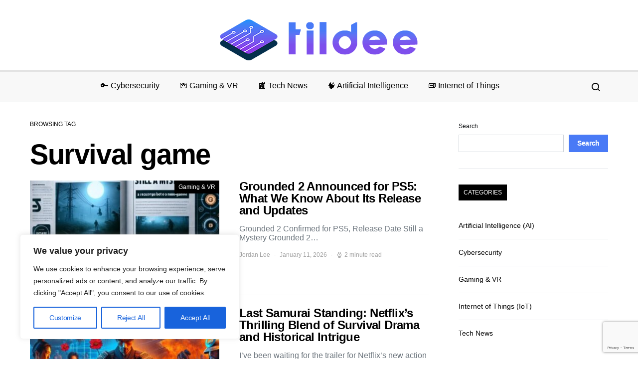

--- FILE ---
content_type: text/html; charset=UTF-8
request_url: https://www.tildee.com/tag/survival-game/
body_size: 27755
content:
<!doctype html>
<html lang="en-US" prefix="og: http://ogp.me/ns# fb: http://ogp.me/ns/fb#">
<head>
	<meta charset="UTF-8">
	<meta name="viewport" content="width=device-width, initial-scale=1">
	<link rel="profile" href="http://gmpg.org/xfn/11">

	<meta name='robots' content='noindex, follow' />

	<!-- This site is optimized with the Yoast SEO plugin v26.7 - https://yoast.com/wordpress/plugins/seo/ -->
	<title>Survival game - Tildee</title>
	<script type="application/ld+json" class="yoast-schema-graph">{"@context":"https://schema.org","@graph":[{"@type":"CollectionPage","@id":"https://www.tildee.com/tag/survival-game/","url":"https://www.tildee.com/tag/survival-game/","name":"Survival game - Tildee","isPartOf":{"@id":"https://www.tildee.com/#website"},"primaryImageOfPage":{"@id":"https://www.tildee.com/tag/survival-game/#primaryimage"},"image":{"@id":"https://www.tildee.com/tag/survival-game/#primaryimage"},"thumbnailUrl":"https://www.tildee.com/wp-content/uploads/2026/01/LaminarFlow1768125672-UcJILjVbxixUaGqHzUdFh.jpg","breadcrumb":{"@id":"https://www.tildee.com/tag/survival-game/#breadcrumb"},"inLanguage":"en-US"},{"@type":"ImageObject","inLanguage":"en-US","@id":"https://www.tildee.com/tag/survival-game/#primaryimage","url":"https://www.tildee.com/wp-content/uploads/2026/01/LaminarFlow1768125672-UcJILjVbxixUaGqHzUdFh.jpg","contentUrl":"https://www.tildee.com/wp-content/uploads/2026/01/LaminarFlow1768125672-UcJILjVbxixUaGqHzUdFh.jpg","width":512,"height":512},{"@type":"BreadcrumbList","@id":"https://www.tildee.com/tag/survival-game/#breadcrumb","itemListElement":[{"@type":"ListItem","position":1,"name":"Home","item":"https://www.tildee.com/"},{"@type":"ListItem","position":2,"name":"Survival game"}]},{"@type":"WebSite","@id":"https://www.tildee.com/#website","url":"https://www.tildee.com/","name":"Tildee","description":"Your Daily Tech News","publisher":{"@id":"https://www.tildee.com/#organization"},"potentialAction":[{"@type":"SearchAction","target":{"@type":"EntryPoint","urlTemplate":"https://www.tildee.com/?s={search_term_string}"},"query-input":{"@type":"PropertyValueSpecification","valueRequired":true,"valueName":"search_term_string"}}],"inLanguage":"en-US"},{"@type":"Organization","@id":"https://www.tildee.com/#organization","name":"Tildee","url":"https://www.tildee.com/","logo":{"@type":"ImageObject","inLanguage":"en-US","@id":"https://www.tildee.com/#/schema/logo/image/","url":"https://www.tildee.com/wp-content/uploads/2024/02/cropped-logo_512.png","contentUrl":"https://www.tildee.com/wp-content/uploads/2024/02/cropped-logo_512.png","width":512,"height":512,"caption":"Tildee"},"image":{"@id":"https://www.tildee.com/#/schema/logo/image/"}}]}</script>
	<!-- / Yoast SEO plugin. -->


<link rel="alternate" type="application/rss+xml" title="Tildee &raquo; Feed" href="https://www.tildee.com/feed/" />
<link rel="alternate" type="application/rss+xml" title="Tildee &raquo; Comments Feed" href="https://www.tildee.com/comments/feed/" />
<link rel="alternate" type="application/rss+xml" title="Tildee &raquo; Survival game Tag Feed" href="https://www.tildee.com/tag/survival-game/feed/" />
<style id='wp-img-auto-sizes-contain-inline-css'>
img:is([sizes=auto i],[sizes^="auto," i]){contain-intrinsic-size:3000px 1500px}
/*# sourceURL=wp-img-auto-sizes-contain-inline-css */
</style>
<link rel='stylesheet' id='dashicons-css' href='https://www.tildee.com/wp-includes/css/dashicons.min.css?ver=6.9' media='all' />
<link rel='stylesheet' id='post-views-counter-frontend-css' href='https://www.tildee.com/wp-content/plugins/post-views-counter/css/frontend.css?ver=1.7.0' media='all' />
<link rel='alternate stylesheet' id='powerkit-icons-css' href='https://www.tildee.com/wp-content/plugins/powerkit/assets/fonts/powerkit-icons.woff?ver=3.0.4' as='font' type='font/wof' crossorigin />
<link rel='stylesheet' id='powerkit-css' href='https://www.tildee.com/wp-content/plugins/powerkit/assets/css/powerkit.css?ver=3.0.4' media='all' />
<style id='wp-emoji-styles-inline-css'>

	img.wp-smiley, img.emoji {
		display: inline !important;
		border: none !important;
		box-shadow: none !important;
		height: 1em !important;
		width: 1em !important;
		margin: 0 0.07em !important;
		vertical-align: -0.1em !important;
		background: none !important;
		padding: 0 !important;
	}
/*# sourceURL=wp-emoji-styles-inline-css */
</style>
<style id='wp-block-library-inline-css'>
:root{--wp-block-synced-color:#7a00df;--wp-block-synced-color--rgb:122,0,223;--wp-bound-block-color:var(--wp-block-synced-color);--wp-editor-canvas-background:#ddd;--wp-admin-theme-color:#007cba;--wp-admin-theme-color--rgb:0,124,186;--wp-admin-theme-color-darker-10:#006ba1;--wp-admin-theme-color-darker-10--rgb:0,107,160.5;--wp-admin-theme-color-darker-20:#005a87;--wp-admin-theme-color-darker-20--rgb:0,90,135;--wp-admin-border-width-focus:2px}@media (min-resolution:192dpi){:root{--wp-admin-border-width-focus:1.5px}}.wp-element-button{cursor:pointer}:root .has-very-light-gray-background-color{background-color:#eee}:root .has-very-dark-gray-background-color{background-color:#313131}:root .has-very-light-gray-color{color:#eee}:root .has-very-dark-gray-color{color:#313131}:root .has-vivid-green-cyan-to-vivid-cyan-blue-gradient-background{background:linear-gradient(135deg,#00d084,#0693e3)}:root .has-purple-crush-gradient-background{background:linear-gradient(135deg,#34e2e4,#4721fb 50%,#ab1dfe)}:root .has-hazy-dawn-gradient-background{background:linear-gradient(135deg,#faaca8,#dad0ec)}:root .has-subdued-olive-gradient-background{background:linear-gradient(135deg,#fafae1,#67a671)}:root .has-atomic-cream-gradient-background{background:linear-gradient(135deg,#fdd79a,#004a59)}:root .has-nightshade-gradient-background{background:linear-gradient(135deg,#330968,#31cdcf)}:root .has-midnight-gradient-background{background:linear-gradient(135deg,#020381,#2874fc)}:root{--wp--preset--font-size--normal:16px;--wp--preset--font-size--huge:42px}.has-regular-font-size{font-size:1em}.has-larger-font-size{font-size:2.625em}.has-normal-font-size{font-size:var(--wp--preset--font-size--normal)}.has-huge-font-size{font-size:var(--wp--preset--font-size--huge)}.has-text-align-center{text-align:center}.has-text-align-left{text-align:left}.has-text-align-right{text-align:right}.has-fit-text{white-space:nowrap!important}#end-resizable-editor-section{display:none}.aligncenter{clear:both}.items-justified-left{justify-content:flex-start}.items-justified-center{justify-content:center}.items-justified-right{justify-content:flex-end}.items-justified-space-between{justify-content:space-between}.screen-reader-text{border:0;clip-path:inset(50%);height:1px;margin:-1px;overflow:hidden;padding:0;position:absolute;width:1px;word-wrap:normal!important}.screen-reader-text:focus{background-color:#ddd;clip-path:none;color:#444;display:block;font-size:1em;height:auto;left:5px;line-height:normal;padding:15px 23px 14px;text-decoration:none;top:5px;width:auto;z-index:100000}html :where(.has-border-color){border-style:solid}html :where([style*=border-top-color]){border-top-style:solid}html :where([style*=border-right-color]){border-right-style:solid}html :where([style*=border-bottom-color]){border-bottom-style:solid}html :where([style*=border-left-color]){border-left-style:solid}html :where([style*=border-width]){border-style:solid}html :where([style*=border-top-width]){border-top-style:solid}html :where([style*=border-right-width]){border-right-style:solid}html :where([style*=border-bottom-width]){border-bottom-style:solid}html :where([style*=border-left-width]){border-left-style:solid}html :where(img[class*=wp-image-]){height:auto;max-width:100%}:where(figure){margin:0 0 1em}html :where(.is-position-sticky){--wp-admin--admin-bar--position-offset:var(--wp-admin--admin-bar--height,0px)}@media screen and (max-width:600px){html :where(.is-position-sticky){--wp-admin--admin-bar--position-offset:0px}}

/*# sourceURL=wp-block-library-inline-css */
</style><style id='wp-block-search-inline-css'>
.wp-block-search__button{margin-left:10px;word-break:normal}.wp-block-search__button.has-icon{line-height:0}.wp-block-search__button svg{height:1.25em;min-height:24px;min-width:24px;width:1.25em;fill:currentColor;vertical-align:text-bottom}:where(.wp-block-search__button){border:1px solid #ccc;padding:6px 10px}.wp-block-search__inside-wrapper{display:flex;flex:auto;flex-wrap:nowrap;max-width:100%}.wp-block-search__label{width:100%}.wp-block-search.wp-block-search__button-only .wp-block-search__button{box-sizing:border-box;display:flex;flex-shrink:0;justify-content:center;margin-left:0;max-width:100%}.wp-block-search.wp-block-search__button-only .wp-block-search__inside-wrapper{min-width:0!important;transition-property:width}.wp-block-search.wp-block-search__button-only .wp-block-search__input{flex-basis:100%;transition-duration:.3s}.wp-block-search.wp-block-search__button-only.wp-block-search__searchfield-hidden,.wp-block-search.wp-block-search__button-only.wp-block-search__searchfield-hidden .wp-block-search__inside-wrapper{overflow:hidden}.wp-block-search.wp-block-search__button-only.wp-block-search__searchfield-hidden .wp-block-search__input{border-left-width:0!important;border-right-width:0!important;flex-basis:0;flex-grow:0;margin:0;min-width:0!important;padding-left:0!important;padding-right:0!important;width:0!important}:where(.wp-block-search__input){appearance:none;border:1px solid #949494;flex-grow:1;font-family:inherit;font-size:inherit;font-style:inherit;font-weight:inherit;letter-spacing:inherit;line-height:inherit;margin-left:0;margin-right:0;min-width:3rem;padding:8px;text-decoration:unset!important;text-transform:inherit}:where(.wp-block-search__button-inside .wp-block-search__inside-wrapper){background-color:#fff;border:1px solid #949494;box-sizing:border-box;padding:4px}:where(.wp-block-search__button-inside .wp-block-search__inside-wrapper) .wp-block-search__input{border:none;border-radius:0;padding:0 4px}:where(.wp-block-search__button-inside .wp-block-search__inside-wrapper) .wp-block-search__input:focus{outline:none}:where(.wp-block-search__button-inside .wp-block-search__inside-wrapper) :where(.wp-block-search__button){padding:4px 8px}.wp-block-search.aligncenter .wp-block-search__inside-wrapper{margin:auto}.wp-block[data-align=right] .wp-block-search.wp-block-search__button-only .wp-block-search__inside-wrapper{float:right}
/*# sourceURL=https://www.tildee.com/wp-includes/blocks/search/style.min.css */
</style>
<style id='global-styles-inline-css'>
:root{--wp--preset--aspect-ratio--square: 1;--wp--preset--aspect-ratio--4-3: 4/3;--wp--preset--aspect-ratio--3-4: 3/4;--wp--preset--aspect-ratio--3-2: 3/2;--wp--preset--aspect-ratio--2-3: 2/3;--wp--preset--aspect-ratio--16-9: 16/9;--wp--preset--aspect-ratio--9-16: 9/16;--wp--preset--color--black: #000000;--wp--preset--color--cyan-bluish-gray: #abb8c3;--wp--preset--color--white: #ffffff;--wp--preset--color--pale-pink: #f78da7;--wp--preset--color--vivid-red: #cf2e2e;--wp--preset--color--luminous-vivid-orange: #ff6900;--wp--preset--color--luminous-vivid-amber: #fcb900;--wp--preset--color--light-green-cyan: #7bdcb5;--wp--preset--color--vivid-green-cyan: #00d084;--wp--preset--color--pale-cyan-blue: #8ed1fc;--wp--preset--color--vivid-cyan-blue: #0693e3;--wp--preset--color--vivid-purple: #9b51e0;--wp--preset--gradient--vivid-cyan-blue-to-vivid-purple: linear-gradient(135deg,rgb(6,147,227) 0%,rgb(155,81,224) 100%);--wp--preset--gradient--light-green-cyan-to-vivid-green-cyan: linear-gradient(135deg,rgb(122,220,180) 0%,rgb(0,208,130) 100%);--wp--preset--gradient--luminous-vivid-amber-to-luminous-vivid-orange: linear-gradient(135deg,rgb(252,185,0) 0%,rgb(255,105,0) 100%);--wp--preset--gradient--luminous-vivid-orange-to-vivid-red: linear-gradient(135deg,rgb(255,105,0) 0%,rgb(207,46,46) 100%);--wp--preset--gradient--very-light-gray-to-cyan-bluish-gray: linear-gradient(135deg,rgb(238,238,238) 0%,rgb(169,184,195) 100%);--wp--preset--gradient--cool-to-warm-spectrum: linear-gradient(135deg,rgb(74,234,220) 0%,rgb(151,120,209) 20%,rgb(207,42,186) 40%,rgb(238,44,130) 60%,rgb(251,105,98) 80%,rgb(254,248,76) 100%);--wp--preset--gradient--blush-light-purple: linear-gradient(135deg,rgb(255,206,236) 0%,rgb(152,150,240) 100%);--wp--preset--gradient--blush-bordeaux: linear-gradient(135deg,rgb(254,205,165) 0%,rgb(254,45,45) 50%,rgb(107,0,62) 100%);--wp--preset--gradient--luminous-dusk: linear-gradient(135deg,rgb(255,203,112) 0%,rgb(199,81,192) 50%,rgb(65,88,208) 100%);--wp--preset--gradient--pale-ocean: linear-gradient(135deg,rgb(255,245,203) 0%,rgb(182,227,212) 50%,rgb(51,167,181) 100%);--wp--preset--gradient--electric-grass: linear-gradient(135deg,rgb(202,248,128) 0%,rgb(113,206,126) 100%);--wp--preset--gradient--midnight: linear-gradient(135deg,rgb(2,3,129) 0%,rgb(40,116,252) 100%);--wp--preset--font-size--small: 13px;--wp--preset--font-size--medium: 20px;--wp--preset--font-size--large: 36px;--wp--preset--font-size--x-large: 42px;--wp--preset--spacing--20: 0.44rem;--wp--preset--spacing--30: 0.67rem;--wp--preset--spacing--40: 1rem;--wp--preset--spacing--50: 1.5rem;--wp--preset--spacing--60: 2.25rem;--wp--preset--spacing--70: 3.38rem;--wp--preset--spacing--80: 5.06rem;--wp--preset--shadow--natural: 6px 6px 9px rgba(0, 0, 0, 0.2);--wp--preset--shadow--deep: 12px 12px 50px rgba(0, 0, 0, 0.4);--wp--preset--shadow--sharp: 6px 6px 0px rgba(0, 0, 0, 0.2);--wp--preset--shadow--outlined: 6px 6px 0px -3px rgb(255, 255, 255), 6px 6px rgb(0, 0, 0);--wp--preset--shadow--crisp: 6px 6px 0px rgb(0, 0, 0);}:where(.is-layout-flex){gap: 0.5em;}:where(.is-layout-grid){gap: 0.5em;}body .is-layout-flex{display: flex;}.is-layout-flex{flex-wrap: wrap;align-items: center;}.is-layout-flex > :is(*, div){margin: 0;}body .is-layout-grid{display: grid;}.is-layout-grid > :is(*, div){margin: 0;}:where(.wp-block-columns.is-layout-flex){gap: 2em;}:where(.wp-block-columns.is-layout-grid){gap: 2em;}:where(.wp-block-post-template.is-layout-flex){gap: 1.25em;}:where(.wp-block-post-template.is-layout-grid){gap: 1.25em;}.has-black-color{color: var(--wp--preset--color--black) !important;}.has-cyan-bluish-gray-color{color: var(--wp--preset--color--cyan-bluish-gray) !important;}.has-white-color{color: var(--wp--preset--color--white) !important;}.has-pale-pink-color{color: var(--wp--preset--color--pale-pink) !important;}.has-vivid-red-color{color: var(--wp--preset--color--vivid-red) !important;}.has-luminous-vivid-orange-color{color: var(--wp--preset--color--luminous-vivid-orange) !important;}.has-luminous-vivid-amber-color{color: var(--wp--preset--color--luminous-vivid-amber) !important;}.has-light-green-cyan-color{color: var(--wp--preset--color--light-green-cyan) !important;}.has-vivid-green-cyan-color{color: var(--wp--preset--color--vivid-green-cyan) !important;}.has-pale-cyan-blue-color{color: var(--wp--preset--color--pale-cyan-blue) !important;}.has-vivid-cyan-blue-color{color: var(--wp--preset--color--vivid-cyan-blue) !important;}.has-vivid-purple-color{color: var(--wp--preset--color--vivid-purple) !important;}.has-black-background-color{background-color: var(--wp--preset--color--black) !important;}.has-cyan-bluish-gray-background-color{background-color: var(--wp--preset--color--cyan-bluish-gray) !important;}.has-white-background-color{background-color: var(--wp--preset--color--white) !important;}.has-pale-pink-background-color{background-color: var(--wp--preset--color--pale-pink) !important;}.has-vivid-red-background-color{background-color: var(--wp--preset--color--vivid-red) !important;}.has-luminous-vivid-orange-background-color{background-color: var(--wp--preset--color--luminous-vivid-orange) !important;}.has-luminous-vivid-amber-background-color{background-color: var(--wp--preset--color--luminous-vivid-amber) !important;}.has-light-green-cyan-background-color{background-color: var(--wp--preset--color--light-green-cyan) !important;}.has-vivid-green-cyan-background-color{background-color: var(--wp--preset--color--vivid-green-cyan) !important;}.has-pale-cyan-blue-background-color{background-color: var(--wp--preset--color--pale-cyan-blue) !important;}.has-vivid-cyan-blue-background-color{background-color: var(--wp--preset--color--vivid-cyan-blue) !important;}.has-vivid-purple-background-color{background-color: var(--wp--preset--color--vivid-purple) !important;}.has-black-border-color{border-color: var(--wp--preset--color--black) !important;}.has-cyan-bluish-gray-border-color{border-color: var(--wp--preset--color--cyan-bluish-gray) !important;}.has-white-border-color{border-color: var(--wp--preset--color--white) !important;}.has-pale-pink-border-color{border-color: var(--wp--preset--color--pale-pink) !important;}.has-vivid-red-border-color{border-color: var(--wp--preset--color--vivid-red) !important;}.has-luminous-vivid-orange-border-color{border-color: var(--wp--preset--color--luminous-vivid-orange) !important;}.has-luminous-vivid-amber-border-color{border-color: var(--wp--preset--color--luminous-vivid-amber) !important;}.has-light-green-cyan-border-color{border-color: var(--wp--preset--color--light-green-cyan) !important;}.has-vivid-green-cyan-border-color{border-color: var(--wp--preset--color--vivid-green-cyan) !important;}.has-pale-cyan-blue-border-color{border-color: var(--wp--preset--color--pale-cyan-blue) !important;}.has-vivid-cyan-blue-border-color{border-color: var(--wp--preset--color--vivid-cyan-blue) !important;}.has-vivid-purple-border-color{border-color: var(--wp--preset--color--vivid-purple) !important;}.has-vivid-cyan-blue-to-vivid-purple-gradient-background{background: var(--wp--preset--gradient--vivid-cyan-blue-to-vivid-purple) !important;}.has-light-green-cyan-to-vivid-green-cyan-gradient-background{background: var(--wp--preset--gradient--light-green-cyan-to-vivid-green-cyan) !important;}.has-luminous-vivid-amber-to-luminous-vivid-orange-gradient-background{background: var(--wp--preset--gradient--luminous-vivid-amber-to-luminous-vivid-orange) !important;}.has-luminous-vivid-orange-to-vivid-red-gradient-background{background: var(--wp--preset--gradient--luminous-vivid-orange-to-vivid-red) !important;}.has-very-light-gray-to-cyan-bluish-gray-gradient-background{background: var(--wp--preset--gradient--very-light-gray-to-cyan-bluish-gray) !important;}.has-cool-to-warm-spectrum-gradient-background{background: var(--wp--preset--gradient--cool-to-warm-spectrum) !important;}.has-blush-light-purple-gradient-background{background: var(--wp--preset--gradient--blush-light-purple) !important;}.has-blush-bordeaux-gradient-background{background: var(--wp--preset--gradient--blush-bordeaux) !important;}.has-luminous-dusk-gradient-background{background: var(--wp--preset--gradient--luminous-dusk) !important;}.has-pale-ocean-gradient-background{background: var(--wp--preset--gradient--pale-ocean) !important;}.has-electric-grass-gradient-background{background: var(--wp--preset--gradient--electric-grass) !important;}.has-midnight-gradient-background{background: var(--wp--preset--gradient--midnight) !important;}.has-small-font-size{font-size: var(--wp--preset--font-size--small) !important;}.has-medium-font-size{font-size: var(--wp--preset--font-size--medium) !important;}.has-large-font-size{font-size: var(--wp--preset--font-size--large) !important;}.has-x-large-font-size{font-size: var(--wp--preset--font-size--x-large) !important;}
/*# sourceURL=global-styles-inline-css */
</style>

<style id='classic-theme-styles-inline-css'>
/*! This file is auto-generated */
.wp-block-button__link{color:#fff;background-color:#32373c;border-radius:9999px;box-shadow:none;text-decoration:none;padding:calc(.667em + 2px) calc(1.333em + 2px);font-size:1.125em}.wp-block-file__button{background:#32373c;color:#fff;text-decoration:none}
/*# sourceURL=/wp-includes/css/classic-themes.min.css */
</style>
<link rel='stylesheet' id='wpa-css-css' href='https://www.tildee.com/wp-content/plugins/honeypot/includes/css/wpa.css?ver=2.3.04' media='all' />
<link rel='stylesheet' id='powerkit-author-box-css' href='https://www.tildee.com/wp-content/plugins/powerkit/modules/author-box/public/css/public-powerkit-author-box.css?ver=3.0.4' media='all' />
<link rel='stylesheet' id='powerkit-basic-elements-css' href='https://www.tildee.com/wp-content/plugins/powerkit/modules/basic-elements/public/css/public-powerkit-basic-elements.css?ver=3.0.4' media='screen' />
<link rel='stylesheet' id='powerkit-coming-soon-css' href='https://www.tildee.com/wp-content/plugins/powerkit/modules/coming-soon/public/css/public-powerkit-coming-soon.css?ver=3.0.4' media='all' />
<link rel='stylesheet' id='powerkit-content-formatting-css' href='https://www.tildee.com/wp-content/plugins/powerkit/modules/content-formatting/public/css/public-powerkit-content-formatting.css?ver=3.0.4' media='all' />
<link rel='stylesheet' id='powerkit-сontributors-css' href='https://www.tildee.com/wp-content/plugins/powerkit/modules/contributors/public/css/public-powerkit-contributors.css?ver=3.0.4' media='all' />
<link rel='stylesheet' id='powerkit-facebook-css' href='https://www.tildee.com/wp-content/plugins/powerkit/modules/facebook/public/css/public-powerkit-facebook.css?ver=3.0.4' media='all' />
<link rel='stylesheet' id='powerkit-featured-categories-css' href='https://www.tildee.com/wp-content/plugins/powerkit/modules/featured-categories/public/css/public-powerkit-featured-categories.css?ver=3.0.4' media='all' />
<link rel='stylesheet' id='powerkit-inline-posts-css' href='https://www.tildee.com/wp-content/plugins/powerkit/modules/inline-posts/public/css/public-powerkit-inline-posts.css?ver=3.0.4' media='all' />
<link rel='stylesheet' id='powerkit-instagram-css' href='https://www.tildee.com/wp-content/plugins/powerkit/modules/instagram/public/css/public-powerkit-instagram.css?ver=3.0.4' media='all' />
<link rel='stylesheet' id='powerkit-justified-gallery-css' href='https://www.tildee.com/wp-content/plugins/powerkit/modules/justified-gallery/public/css/public-powerkit-justified-gallery.css?ver=3.0.4' media='all' />
<link rel='stylesheet' id='glightbox-css' href='https://www.tildee.com/wp-content/plugins/powerkit/modules/lightbox/public/css/glightbox.min.css?ver=3.0.4' media='all' />
<link rel='stylesheet' id='powerkit-lightbox-css' href='https://www.tildee.com/wp-content/plugins/powerkit/modules/lightbox/public/css/public-powerkit-lightbox.css?ver=3.0.4' media='all' />
<link rel='stylesheet' id='powerkit-opt-in-forms-css' href='https://www.tildee.com/wp-content/plugins/powerkit/modules/opt-in-forms/public/css/public-powerkit-opt-in-forms.css?ver=3.0.4' media='all' />
<link rel='stylesheet' id='powerkit-pinterest-css' href='https://www.tildee.com/wp-content/plugins/powerkit/modules/pinterest/public/css/public-powerkit-pinterest.css?ver=3.0.4' media='all' />
<link rel='stylesheet' id='powerkit-scroll-to-top-css' href='https://www.tildee.com/wp-content/plugins/powerkit/modules/scroll-to-top/public/css/public-powerkit-scroll-to-top.css?ver=3.0.4' media='all' />
<link rel='stylesheet' id='powerkit-share-buttons-css' href='https://www.tildee.com/wp-content/plugins/powerkit/modules/share-buttons/public/css/public-powerkit-share-buttons.css?ver=3.0.4' media='all' />
<link rel='stylesheet' id='powerkit-slider-gallery-css' href='https://www.tildee.com/wp-content/plugins/powerkit/modules/slider-gallery/public/css/public-powerkit-slider-gallery.css?ver=3.0.4' media='all' />
<link rel='stylesheet' id='powerkit-social-links-css' href='https://www.tildee.com/wp-content/plugins/powerkit/modules/social-links/public/css/public-powerkit-social-links.css?ver=3.0.4' media='all' />
<link rel='stylesheet' id='powerkit-twitter-css' href='https://www.tildee.com/wp-content/plugins/powerkit/modules/twitter/public/css/public-powerkit-twitter.css?ver=3.0.4' media='all' />
<link rel='stylesheet' id='powerkit-widget-about-css' href='https://www.tildee.com/wp-content/plugins/powerkit/modules/widget-about/public/css/public-powerkit-widget-about.css?ver=3.0.4' media='all' />
<link rel='stylesheet' id='csco-styles-css' href='https://www.tildee.com/wp-content/themes/spotlight/style.css?ver=1.7.5' media='all' />
<link rel='stylesheet' id='searchwp-live-search-css' href='https://www.tildee.com/wp-content/plugins/searchwp-live-ajax-search/assets/styles/style.min.css?ver=1.8.7' media='all' />
<style id='searchwp-live-search-inline-css'>
.searchwp-live-search-result .searchwp-live-search-result--title a {
  font-size: 16px;
}
.searchwp-live-search-result .searchwp-live-search-result--price {
  font-size: 14px;
}
.searchwp-live-search-result .searchwp-live-search-result--add-to-cart .button {
  font-size: 14px;
}

/*# sourceURL=searchwp-live-search-inline-css */
</style>
<script id="cookie-law-info-js-extra">
var _ckyConfig = {"_ipData":[],"_assetsURL":"https://www.tildee.com/wp-content/plugins/cookie-law-info/lite/frontend/images/","_publicURL":"https://www.tildee.com","_expiry":"365","_categories":[{"name":"Necessary","slug":"necessary","isNecessary":true,"ccpaDoNotSell":true,"cookies":[],"active":true,"defaultConsent":{"gdpr":true,"ccpa":true}},{"name":"Functional","slug":"functional","isNecessary":false,"ccpaDoNotSell":true,"cookies":[],"active":true,"defaultConsent":{"gdpr":false,"ccpa":false}},{"name":"Analytics","slug":"analytics","isNecessary":false,"ccpaDoNotSell":true,"cookies":[],"active":true,"defaultConsent":{"gdpr":false,"ccpa":false}},{"name":"Performance","slug":"performance","isNecessary":false,"ccpaDoNotSell":true,"cookies":[],"active":true,"defaultConsent":{"gdpr":false,"ccpa":false}},{"name":"Advertisement","slug":"advertisement","isNecessary":false,"ccpaDoNotSell":true,"cookies":[],"active":true,"defaultConsent":{"gdpr":false,"ccpa":false}}],"_activeLaw":"gdpr","_rootDomain":"","_block":"1","_showBanner":"1","_bannerConfig":{"settings":{"type":"box","preferenceCenterType":"popup","position":"bottom-left","applicableLaw":"gdpr"},"behaviours":{"reloadBannerOnAccept":false,"loadAnalyticsByDefault":false,"animations":{"onLoad":"animate","onHide":"sticky"}},"config":{"revisitConsent":{"status":true,"tag":"revisit-consent","position":"bottom-left","meta":{"url":"#"},"styles":{"background-color":"#0056A7"},"elements":{"title":{"type":"text","tag":"revisit-consent-title","status":true,"styles":{"color":"#0056a7"}}}},"preferenceCenter":{"toggle":{"status":true,"tag":"detail-category-toggle","type":"toggle","states":{"active":{"styles":{"background-color":"#1863DC"}},"inactive":{"styles":{"background-color":"#D0D5D2"}}}}},"categoryPreview":{"status":false,"toggle":{"status":true,"tag":"detail-category-preview-toggle","type":"toggle","states":{"active":{"styles":{"background-color":"#1863DC"}},"inactive":{"styles":{"background-color":"#D0D5D2"}}}}},"videoPlaceholder":{"status":true,"styles":{"background-color":"#000000","border-color":"#000000","color":"#ffffff"}},"readMore":{"status":false,"tag":"readmore-button","type":"link","meta":{"noFollow":true,"newTab":true},"styles":{"color":"#1863DC","background-color":"transparent","border-color":"transparent"}},"showMore":{"status":true,"tag":"show-desc-button","type":"button","styles":{"color":"#1863DC"}},"showLess":{"status":true,"tag":"hide-desc-button","type":"button","styles":{"color":"#1863DC"}},"alwaysActive":{"status":true,"tag":"always-active","styles":{"color":"#008000"}},"manualLinks":{"status":true,"tag":"manual-links","type":"link","styles":{"color":"#1863DC"}},"auditTable":{"status":true},"optOption":{"status":true,"toggle":{"status":true,"tag":"optout-option-toggle","type":"toggle","states":{"active":{"styles":{"background-color":"#1863dc"}},"inactive":{"styles":{"background-color":"#FFFFFF"}}}}}}},"_version":"3.3.9.1","_logConsent":"1","_tags":[{"tag":"accept-button","styles":{"color":"#FFFFFF","background-color":"#1863DC","border-color":"#1863DC"}},{"tag":"reject-button","styles":{"color":"#1863DC","background-color":"transparent","border-color":"#1863DC"}},{"tag":"settings-button","styles":{"color":"#1863DC","background-color":"transparent","border-color":"#1863DC"}},{"tag":"readmore-button","styles":{"color":"#1863DC","background-color":"transparent","border-color":"transparent"}},{"tag":"donotsell-button","styles":{"color":"#1863DC","background-color":"transparent","border-color":"transparent"}},{"tag":"show-desc-button","styles":{"color":"#1863DC"}},{"tag":"hide-desc-button","styles":{"color":"#1863DC"}},{"tag":"cky-always-active","styles":[]},{"tag":"cky-link","styles":[]},{"tag":"accept-button","styles":{"color":"#FFFFFF","background-color":"#1863DC","border-color":"#1863DC"}},{"tag":"revisit-consent","styles":{"background-color":"#0056A7"}}],"_shortCodes":[{"key":"cky_readmore","content":"\u003Ca href=\"#\" class=\"cky-policy\" aria-label=\"Cookie Policy\" target=\"_blank\" rel=\"noopener\" data-cky-tag=\"readmore-button\"\u003ECookie Policy\u003C/a\u003E","tag":"readmore-button","status":false,"attributes":{"rel":"nofollow","target":"_blank"}},{"key":"cky_show_desc","content":"\u003Cbutton class=\"cky-show-desc-btn\" data-cky-tag=\"show-desc-button\" aria-label=\"Show more\"\u003EShow more\u003C/button\u003E","tag":"show-desc-button","status":true,"attributes":[]},{"key":"cky_hide_desc","content":"\u003Cbutton class=\"cky-show-desc-btn\" data-cky-tag=\"hide-desc-button\" aria-label=\"Show less\"\u003EShow less\u003C/button\u003E","tag":"hide-desc-button","status":true,"attributes":[]},{"key":"cky_optout_show_desc","content":"[cky_optout_show_desc]","tag":"optout-show-desc-button","status":true,"attributes":[]},{"key":"cky_optout_hide_desc","content":"[cky_optout_hide_desc]","tag":"optout-hide-desc-button","status":true,"attributes":[]},{"key":"cky_category_toggle_label","content":"[cky_{{status}}_category_label] [cky_preference_{{category_slug}}_title]","tag":"","status":true,"attributes":[]},{"key":"cky_enable_category_label","content":"Enable","tag":"","status":true,"attributes":[]},{"key":"cky_disable_category_label","content":"Disable","tag":"","status":true,"attributes":[]},{"key":"cky_video_placeholder","content":"\u003Cdiv class=\"video-placeholder-normal\" data-cky-tag=\"video-placeholder\" id=\"[UNIQUEID]\"\u003E\u003Cp class=\"video-placeholder-text-normal\" data-cky-tag=\"placeholder-title\"\u003EPlease accept cookies to access this content\u003C/p\u003E\u003C/div\u003E","tag":"","status":true,"attributes":[]},{"key":"cky_enable_optout_label","content":"Enable","tag":"","status":true,"attributes":[]},{"key":"cky_disable_optout_label","content":"Disable","tag":"","status":true,"attributes":[]},{"key":"cky_optout_toggle_label","content":"[cky_{{status}}_optout_label] [cky_optout_option_title]","tag":"","status":true,"attributes":[]},{"key":"cky_optout_option_title","content":"Do Not Sell or Share My Personal Information","tag":"","status":true,"attributes":[]},{"key":"cky_optout_close_label","content":"Close","tag":"","status":true,"attributes":[]},{"key":"cky_preference_close_label","content":"Close","tag":"","status":true,"attributes":[]}],"_rtl":"","_language":"en","_providersToBlock":[]};
var _ckyStyles = {"css":".cky-overlay{background: #000000; opacity: 0.4; position: fixed; top: 0; left: 0; width: 100%; height: 100%; z-index: 99999999;}.cky-hide{display: none;}.cky-btn-revisit-wrapper{display: flex; align-items: center; justify-content: center; background: #0056a7; width: 45px; height: 45px; border-radius: 50%; position: fixed; z-index: 999999; cursor: pointer;}.cky-revisit-bottom-left{bottom: 15px; left: 15px;}.cky-revisit-bottom-right{bottom: 15px; right: 15px;}.cky-btn-revisit-wrapper .cky-btn-revisit{display: flex; align-items: center; justify-content: center; background: none; border: none; cursor: pointer; position: relative; margin: 0; padding: 0;}.cky-btn-revisit-wrapper .cky-btn-revisit img{max-width: fit-content; margin: 0; height: 30px; width: 30px;}.cky-revisit-bottom-left:hover::before{content: attr(data-tooltip); position: absolute; background: #4e4b66; color: #ffffff; left: calc(100% + 7px); font-size: 12px; line-height: 16px; width: max-content; padding: 4px 8px; border-radius: 4px;}.cky-revisit-bottom-left:hover::after{position: absolute; content: \"\"; border: 5px solid transparent; left: calc(100% + 2px); border-left-width: 0; border-right-color: #4e4b66;}.cky-revisit-bottom-right:hover::before{content: attr(data-tooltip); position: absolute; background: #4e4b66; color: #ffffff; right: calc(100% + 7px); font-size: 12px; line-height: 16px; width: max-content; padding: 4px 8px; border-radius: 4px;}.cky-revisit-bottom-right:hover::after{position: absolute; content: \"\"; border: 5px solid transparent; right: calc(100% + 2px); border-right-width: 0; border-left-color: #4e4b66;}.cky-revisit-hide{display: none;}.cky-consent-container{position: fixed; width: 440px; box-sizing: border-box; z-index: 9999999; border-radius: 6px;}.cky-consent-container .cky-consent-bar{background: #ffffff; border: 1px solid; padding: 20px 26px; box-shadow: 0 -1px 10px 0 #acabab4d; border-radius: 6px;}.cky-box-bottom-left{bottom: 40px; left: 40px;}.cky-box-bottom-right{bottom: 40px; right: 40px;}.cky-box-top-left{top: 40px; left: 40px;}.cky-box-top-right{top: 40px; right: 40px;}.cky-custom-brand-logo-wrapper .cky-custom-brand-logo{width: 100px; height: auto; margin: 0 0 12px 0;}.cky-notice .cky-title{color: #212121; font-weight: 700; font-size: 18px; line-height: 24px; margin: 0 0 12px 0;}.cky-notice-des *,.cky-preference-content-wrapper *,.cky-accordion-header-des *,.cky-gpc-wrapper .cky-gpc-desc *{font-size: 14px;}.cky-notice-des{color: #212121; font-size: 14px; line-height: 24px; font-weight: 400;}.cky-notice-des img{height: 25px; width: 25px;}.cky-consent-bar .cky-notice-des p,.cky-gpc-wrapper .cky-gpc-desc p,.cky-preference-body-wrapper .cky-preference-content-wrapper p,.cky-accordion-header-wrapper .cky-accordion-header-des p,.cky-cookie-des-table li div:last-child p{color: inherit; margin-top: 0; overflow-wrap: break-word;}.cky-notice-des P:last-child,.cky-preference-content-wrapper p:last-child,.cky-cookie-des-table li div:last-child p:last-child,.cky-gpc-wrapper .cky-gpc-desc p:last-child{margin-bottom: 0;}.cky-notice-des a.cky-policy,.cky-notice-des button.cky-policy{font-size: 14px; color: #1863dc; white-space: nowrap; cursor: pointer; background: transparent; border: 1px solid; text-decoration: underline;}.cky-notice-des button.cky-policy{padding: 0;}.cky-notice-des a.cky-policy:focus-visible,.cky-notice-des button.cky-policy:focus-visible,.cky-preference-content-wrapper .cky-show-desc-btn:focus-visible,.cky-accordion-header .cky-accordion-btn:focus-visible,.cky-preference-header .cky-btn-close:focus-visible,.cky-switch input[type=\"checkbox\"]:focus-visible,.cky-footer-wrapper a:focus-visible,.cky-btn:focus-visible{outline: 2px solid #1863dc; outline-offset: 2px;}.cky-btn:focus:not(:focus-visible),.cky-accordion-header .cky-accordion-btn:focus:not(:focus-visible),.cky-preference-content-wrapper .cky-show-desc-btn:focus:not(:focus-visible),.cky-btn-revisit-wrapper .cky-btn-revisit:focus:not(:focus-visible),.cky-preference-header .cky-btn-close:focus:not(:focus-visible),.cky-consent-bar .cky-banner-btn-close:focus:not(:focus-visible){outline: 0;}button.cky-show-desc-btn:not(:hover):not(:active){color: #1863dc; background: transparent;}button.cky-accordion-btn:not(:hover):not(:active),button.cky-banner-btn-close:not(:hover):not(:active),button.cky-btn-revisit:not(:hover):not(:active),button.cky-btn-close:not(:hover):not(:active){background: transparent;}.cky-consent-bar button:hover,.cky-modal.cky-modal-open button:hover,.cky-consent-bar button:focus,.cky-modal.cky-modal-open button:focus{text-decoration: none;}.cky-notice-btn-wrapper{display: flex; justify-content: flex-start; align-items: center; flex-wrap: wrap; margin-top: 16px;}.cky-notice-btn-wrapper .cky-btn{text-shadow: none; box-shadow: none;}.cky-btn{flex: auto; max-width: 100%; font-size: 14px; font-family: inherit; line-height: 24px; padding: 8px; font-weight: 500; margin: 0 8px 0 0; border-radius: 2px; cursor: pointer; text-align: center; text-transform: none; min-height: 0;}.cky-btn:hover{opacity: 0.8;}.cky-btn-customize{color: #1863dc; background: transparent; border: 2px solid #1863dc;}.cky-btn-reject{color: #1863dc; background: transparent; border: 2px solid #1863dc;}.cky-btn-accept{background: #1863dc; color: #ffffff; border: 2px solid #1863dc;}.cky-btn:last-child{margin-right: 0;}@media (max-width: 576px){.cky-box-bottom-left{bottom: 0; left: 0;}.cky-box-bottom-right{bottom: 0; right: 0;}.cky-box-top-left{top: 0; left: 0;}.cky-box-top-right{top: 0; right: 0;}}@media (max-width: 440px){.cky-box-bottom-left, .cky-box-bottom-right, .cky-box-top-left, .cky-box-top-right{width: 100%; max-width: 100%;}.cky-consent-container .cky-consent-bar{padding: 20px 0;}.cky-custom-brand-logo-wrapper, .cky-notice .cky-title, .cky-notice-des, .cky-notice-btn-wrapper{padding: 0 24px;}.cky-notice-des{max-height: 40vh; overflow-y: scroll;}.cky-notice-btn-wrapper{flex-direction: column; margin-top: 0;}.cky-btn{width: 100%; margin: 10px 0 0 0;}.cky-notice-btn-wrapper .cky-btn-customize{order: 2;}.cky-notice-btn-wrapper .cky-btn-reject{order: 3;}.cky-notice-btn-wrapper .cky-btn-accept{order: 1; margin-top: 16px;}}@media (max-width: 352px){.cky-notice .cky-title{font-size: 16px;}.cky-notice-des *{font-size: 12px;}.cky-notice-des, .cky-btn{font-size: 12px;}}.cky-modal.cky-modal-open{display: flex; visibility: visible; -webkit-transform: translate(-50%, -50%); -moz-transform: translate(-50%, -50%); -ms-transform: translate(-50%, -50%); -o-transform: translate(-50%, -50%); transform: translate(-50%, -50%); top: 50%; left: 50%; transition: all 1s ease;}.cky-modal{box-shadow: 0 32px 68px rgba(0, 0, 0, 0.3); margin: 0 auto; position: fixed; max-width: 100%; background: #ffffff; top: 50%; box-sizing: border-box; border-radius: 6px; z-index: 999999999; color: #212121; -webkit-transform: translate(-50%, 100%); -moz-transform: translate(-50%, 100%); -ms-transform: translate(-50%, 100%); -o-transform: translate(-50%, 100%); transform: translate(-50%, 100%); visibility: hidden; transition: all 0s ease;}.cky-preference-center{max-height: 79vh; overflow: hidden; width: 845px; overflow: hidden; flex: 1 1 0; display: flex; flex-direction: column; border-radius: 6px;}.cky-preference-header{display: flex; align-items: center; justify-content: space-between; padding: 22px 24px; border-bottom: 1px solid;}.cky-preference-header .cky-preference-title{font-size: 18px; font-weight: 700; line-height: 24px;}.cky-preference-header .cky-btn-close{margin: 0; cursor: pointer; vertical-align: middle; padding: 0; background: none; border: none; width: auto; height: auto; min-height: 0; line-height: 0; text-shadow: none; box-shadow: none;}.cky-preference-header .cky-btn-close img{margin: 0; height: 10px; width: 10px;}.cky-preference-body-wrapper{padding: 0 24px; flex: 1; overflow: auto; box-sizing: border-box;}.cky-preference-content-wrapper,.cky-gpc-wrapper .cky-gpc-desc{font-size: 14px; line-height: 24px; font-weight: 400; padding: 12px 0;}.cky-preference-content-wrapper{border-bottom: 1px solid;}.cky-preference-content-wrapper img{height: 25px; width: 25px;}.cky-preference-content-wrapper .cky-show-desc-btn{font-size: 14px; font-family: inherit; color: #1863dc; text-decoration: none; line-height: 24px; padding: 0; margin: 0; white-space: nowrap; cursor: pointer; background: transparent; border-color: transparent; text-transform: none; min-height: 0; text-shadow: none; box-shadow: none;}.cky-accordion-wrapper{margin-bottom: 10px;}.cky-accordion{border-bottom: 1px solid;}.cky-accordion:last-child{border-bottom: none;}.cky-accordion .cky-accordion-item{display: flex; margin-top: 10px;}.cky-accordion .cky-accordion-body{display: none;}.cky-accordion.cky-accordion-active .cky-accordion-body{display: block; padding: 0 22px; margin-bottom: 16px;}.cky-accordion-header-wrapper{cursor: pointer; width: 100%;}.cky-accordion-item .cky-accordion-header{display: flex; justify-content: space-between; align-items: center;}.cky-accordion-header .cky-accordion-btn{font-size: 16px; font-family: inherit; color: #212121; line-height: 24px; background: none; border: none; font-weight: 700; padding: 0; margin: 0; cursor: pointer; text-transform: none; min-height: 0; text-shadow: none; box-shadow: none;}.cky-accordion-header .cky-always-active{color: #008000; font-weight: 600; line-height: 24px; font-size: 14px;}.cky-accordion-header-des{font-size: 14px; line-height: 24px; margin: 10px 0 16px 0;}.cky-accordion-chevron{margin-right: 22px; position: relative; cursor: pointer;}.cky-accordion-chevron-hide{display: none;}.cky-accordion .cky-accordion-chevron i::before{content: \"\"; position: absolute; border-right: 1.4px solid; border-bottom: 1.4px solid; border-color: inherit; height: 6px; width: 6px; -webkit-transform: rotate(-45deg); -moz-transform: rotate(-45deg); -ms-transform: rotate(-45deg); -o-transform: rotate(-45deg); transform: rotate(-45deg); transition: all 0.2s ease-in-out; top: 8px;}.cky-accordion.cky-accordion-active .cky-accordion-chevron i::before{-webkit-transform: rotate(45deg); -moz-transform: rotate(45deg); -ms-transform: rotate(45deg); -o-transform: rotate(45deg); transform: rotate(45deg);}.cky-audit-table{background: #f4f4f4; border-radius: 6px;}.cky-audit-table .cky-empty-cookies-text{color: inherit; font-size: 12px; line-height: 24px; margin: 0; padding: 10px;}.cky-audit-table .cky-cookie-des-table{font-size: 12px; line-height: 24px; font-weight: normal; padding: 15px 10px; border-bottom: 1px solid; border-bottom-color: inherit; margin: 0;}.cky-audit-table .cky-cookie-des-table:last-child{border-bottom: none;}.cky-audit-table .cky-cookie-des-table li{list-style-type: none; display: flex; padding: 3px 0;}.cky-audit-table .cky-cookie-des-table li:first-child{padding-top: 0;}.cky-cookie-des-table li div:first-child{width: 100px; font-weight: 600; word-break: break-word; word-wrap: break-word;}.cky-cookie-des-table li div:last-child{flex: 1; word-break: break-word; word-wrap: break-word; margin-left: 8px;}.cky-footer-shadow{display: block; width: 100%; height: 40px; background: linear-gradient(180deg, rgba(255, 255, 255, 0) 0%, #ffffff 100%); position: absolute; bottom: calc(100% - 1px);}.cky-footer-wrapper{position: relative;}.cky-prefrence-btn-wrapper{display: flex; flex-wrap: wrap; align-items: center; justify-content: center; padding: 22px 24px; border-top: 1px solid;}.cky-prefrence-btn-wrapper .cky-btn{flex: auto; max-width: 100%; text-shadow: none; box-shadow: none;}.cky-btn-preferences{color: #1863dc; background: transparent; border: 2px solid #1863dc;}.cky-preference-header,.cky-preference-body-wrapper,.cky-preference-content-wrapper,.cky-accordion-wrapper,.cky-accordion,.cky-accordion-wrapper,.cky-footer-wrapper,.cky-prefrence-btn-wrapper{border-color: inherit;}@media (max-width: 845px){.cky-modal{max-width: calc(100% - 16px);}}@media (max-width: 576px){.cky-modal{max-width: 100%;}.cky-preference-center{max-height: 100vh;}.cky-prefrence-btn-wrapper{flex-direction: column;}.cky-accordion.cky-accordion-active .cky-accordion-body{padding-right: 0;}.cky-prefrence-btn-wrapper .cky-btn{width: 100%; margin: 10px 0 0 0;}.cky-prefrence-btn-wrapper .cky-btn-reject{order: 3;}.cky-prefrence-btn-wrapper .cky-btn-accept{order: 1; margin-top: 0;}.cky-prefrence-btn-wrapper .cky-btn-preferences{order: 2;}}@media (max-width: 425px){.cky-accordion-chevron{margin-right: 15px;}.cky-notice-btn-wrapper{margin-top: 0;}.cky-accordion.cky-accordion-active .cky-accordion-body{padding: 0 15px;}}@media (max-width: 352px){.cky-preference-header .cky-preference-title{font-size: 16px;}.cky-preference-header{padding: 16px 24px;}.cky-preference-content-wrapper *, .cky-accordion-header-des *{font-size: 12px;}.cky-preference-content-wrapper, .cky-preference-content-wrapper .cky-show-more, .cky-accordion-header .cky-always-active, .cky-accordion-header-des, .cky-preference-content-wrapper .cky-show-desc-btn, .cky-notice-des a.cky-policy{font-size: 12px;}.cky-accordion-header .cky-accordion-btn{font-size: 14px;}}.cky-switch{display: flex;}.cky-switch input[type=\"checkbox\"]{position: relative; width: 44px; height: 24px; margin: 0; background: #d0d5d2; -webkit-appearance: none; border-radius: 50px; cursor: pointer; outline: 0; border: none; top: 0;}.cky-switch input[type=\"checkbox\"]:checked{background: #1863dc;}.cky-switch input[type=\"checkbox\"]:before{position: absolute; content: \"\"; height: 20px; width: 20px; left: 2px; bottom: 2px; border-radius: 50%; background-color: white; -webkit-transition: 0.4s; transition: 0.4s; margin: 0;}.cky-switch input[type=\"checkbox\"]:after{display: none;}.cky-switch input[type=\"checkbox\"]:checked:before{-webkit-transform: translateX(20px); -ms-transform: translateX(20px); transform: translateX(20px);}@media (max-width: 425px){.cky-switch input[type=\"checkbox\"]{width: 38px; height: 21px;}.cky-switch input[type=\"checkbox\"]:before{height: 17px; width: 17px;}.cky-switch input[type=\"checkbox\"]:checked:before{-webkit-transform: translateX(17px); -ms-transform: translateX(17px); transform: translateX(17px);}}.cky-consent-bar .cky-banner-btn-close{position: absolute; right: 9px; top: 5px; background: none; border: none; cursor: pointer; padding: 0; margin: 0; min-height: 0; line-height: 0; height: auto; width: auto; text-shadow: none; box-shadow: none;}.cky-consent-bar .cky-banner-btn-close img{height: 9px; width: 9px; margin: 0;}.cky-notice-group{font-size: 14px; line-height: 24px; font-weight: 400; color: #212121;}.cky-notice-btn-wrapper .cky-btn-do-not-sell{font-size: 14px; line-height: 24px; padding: 6px 0; margin: 0; font-weight: 500; background: none; border-radius: 2px; border: none; cursor: pointer; text-align: left; color: #1863dc; background: transparent; border-color: transparent; box-shadow: none; text-shadow: none;}.cky-consent-bar .cky-banner-btn-close:focus-visible,.cky-notice-btn-wrapper .cky-btn-do-not-sell:focus-visible,.cky-opt-out-btn-wrapper .cky-btn:focus-visible,.cky-opt-out-checkbox-wrapper input[type=\"checkbox\"].cky-opt-out-checkbox:focus-visible{outline: 2px solid #1863dc; outline-offset: 2px;}@media (max-width: 440px){.cky-consent-container{width: 100%;}}@media (max-width: 352px){.cky-notice-des a.cky-policy, .cky-notice-btn-wrapper .cky-btn-do-not-sell{font-size: 12px;}}.cky-opt-out-wrapper{padding: 12px 0;}.cky-opt-out-wrapper .cky-opt-out-checkbox-wrapper{display: flex; align-items: center;}.cky-opt-out-checkbox-wrapper .cky-opt-out-checkbox-label{font-size: 16px; font-weight: 700; line-height: 24px; margin: 0 0 0 12px; cursor: pointer;}.cky-opt-out-checkbox-wrapper input[type=\"checkbox\"].cky-opt-out-checkbox{background-color: #ffffff; border: 1px solid black; width: 20px; height: 18.5px; margin: 0; -webkit-appearance: none; position: relative; display: flex; align-items: center; justify-content: center; border-radius: 2px; cursor: pointer;}.cky-opt-out-checkbox-wrapper input[type=\"checkbox\"].cky-opt-out-checkbox:checked{background-color: #1863dc; border: none;}.cky-opt-out-checkbox-wrapper input[type=\"checkbox\"].cky-opt-out-checkbox:checked::after{left: 6px; bottom: 4px; width: 7px; height: 13px; border: solid #ffffff; border-width: 0 3px 3px 0; border-radius: 2px; -webkit-transform: rotate(45deg); -ms-transform: rotate(45deg); transform: rotate(45deg); content: \"\"; position: absolute; box-sizing: border-box;}.cky-opt-out-checkbox-wrapper.cky-disabled .cky-opt-out-checkbox-label,.cky-opt-out-checkbox-wrapper.cky-disabled input[type=\"checkbox\"].cky-opt-out-checkbox{cursor: no-drop;}.cky-gpc-wrapper{margin: 0 0 0 32px;}.cky-footer-wrapper .cky-opt-out-btn-wrapper{display: flex; flex-wrap: wrap; align-items: center; justify-content: center; padding: 22px 24px;}.cky-opt-out-btn-wrapper .cky-btn{flex: auto; max-width: 100%; text-shadow: none; box-shadow: none;}.cky-opt-out-btn-wrapper .cky-btn-cancel{border: 1px solid #dedfe0; background: transparent; color: #858585;}.cky-opt-out-btn-wrapper .cky-btn-confirm{background: #1863dc; color: #ffffff; border: 1px solid #1863dc;}@media (max-width: 352px){.cky-opt-out-checkbox-wrapper .cky-opt-out-checkbox-label{font-size: 14px;}.cky-gpc-wrapper .cky-gpc-desc, .cky-gpc-wrapper .cky-gpc-desc *{font-size: 12px;}.cky-opt-out-checkbox-wrapper input[type=\"checkbox\"].cky-opt-out-checkbox{width: 16px; height: 16px;}.cky-opt-out-checkbox-wrapper input[type=\"checkbox\"].cky-opt-out-checkbox:checked::after{left: 5px; bottom: 4px; width: 3px; height: 9px;}.cky-gpc-wrapper{margin: 0 0 0 28px;}}.video-placeholder-youtube{background-size: 100% 100%; background-position: center; background-repeat: no-repeat; background-color: #b2b0b059; position: relative; display: flex; align-items: center; justify-content: center; max-width: 100%;}.video-placeholder-text-youtube{text-align: center; align-items: center; padding: 10px 16px; background-color: #000000cc; color: #ffffff; border: 1px solid; border-radius: 2px; cursor: pointer;}.video-placeholder-normal{background-image: url(\"/wp-content/plugins/cookie-law-info/lite/frontend/images/placeholder.svg\"); background-size: 80px; background-position: center; background-repeat: no-repeat; background-color: #b2b0b059; position: relative; display: flex; align-items: flex-end; justify-content: center; max-width: 100%;}.video-placeholder-text-normal{align-items: center; padding: 10px 16px; text-align: center; border: 1px solid; border-radius: 2px; cursor: pointer;}.cky-rtl{direction: rtl; text-align: right;}.cky-rtl .cky-banner-btn-close{left: 9px; right: auto;}.cky-rtl .cky-notice-btn-wrapper .cky-btn:last-child{margin-right: 8px;}.cky-rtl .cky-notice-btn-wrapper .cky-btn:first-child{margin-right: 0;}.cky-rtl .cky-notice-btn-wrapper{margin-left: 0; margin-right: 15px;}.cky-rtl .cky-prefrence-btn-wrapper .cky-btn{margin-right: 8px;}.cky-rtl .cky-prefrence-btn-wrapper .cky-btn:first-child{margin-right: 0;}.cky-rtl .cky-accordion .cky-accordion-chevron i::before{border: none; border-left: 1.4px solid; border-top: 1.4px solid; left: 12px;}.cky-rtl .cky-accordion.cky-accordion-active .cky-accordion-chevron i::before{-webkit-transform: rotate(-135deg); -moz-transform: rotate(-135deg); -ms-transform: rotate(-135deg); -o-transform: rotate(-135deg); transform: rotate(-135deg);}@media (max-width: 768px){.cky-rtl .cky-notice-btn-wrapper{margin-right: 0;}}@media (max-width: 576px){.cky-rtl .cky-notice-btn-wrapper .cky-btn:last-child{margin-right: 0;}.cky-rtl .cky-prefrence-btn-wrapper .cky-btn{margin-right: 0;}.cky-rtl .cky-accordion.cky-accordion-active .cky-accordion-body{padding: 0 22px 0 0;}}@media (max-width: 425px){.cky-rtl .cky-accordion.cky-accordion-active .cky-accordion-body{padding: 0 15px 0 0;}}.cky-rtl .cky-opt-out-btn-wrapper .cky-btn{margin-right: 12px;}.cky-rtl .cky-opt-out-btn-wrapper .cky-btn:first-child{margin-right: 0;}.cky-rtl .cky-opt-out-checkbox-wrapper .cky-opt-out-checkbox-label{margin: 0 12px 0 0;}"};
//# sourceURL=cookie-law-info-js-extra
</script>
<script src="https://www.tildee.com/wp-content/plugins/cookie-law-info/lite/frontend/js/script.min.js?ver=3.3.9.1" id="cookie-law-info-js"></script>
<script src="https://www.tildee.com/wp-includes/js/jquery/jquery.min.js?ver=3.7.1" id="jquery-core-js"></script>
<script src="https://www.tildee.com/wp-includes/js/jquery/jquery-migrate.min.js?ver=3.4.1" id="jquery-migrate-js"></script>
<link rel="https://api.w.org/" href="https://www.tildee.com/wp-json/" /><link rel="alternate" title="JSON" type="application/json" href="https://www.tildee.com/wp-json/wp/v2/tags/367" /><link rel="EditURI" type="application/rsd+xml" title="RSD" href="https://www.tildee.com/xmlrpc.php?rsd" />
<meta name="generator" content="WordPress 6.9" />
<style id="cky-style-inline">[data-cky-tag]{visibility:hidden;}</style><style>
/* 	div.entry-sidebar-wrap > div.entry-sidebar > section.post-section.post-sidebar-tags > ul > li > a {
		padding: 2px 8px;
		background-color: #313131;
		border-radius: 12px;
		color: white;
		display: inline-block;
	} */
	.page-id-33 .section-footer-posts, .page-id-3 .section-footer-posts {
		display: none;
	}
	h5.title-block.title-widget {
		background-color: black!important;
		display: inline-block!important;
		padding: 10px!important;
		color: white!important;
	}
	@media (min-width: 1020px) {
		.entry-container .entry-content-wrap {
			max-width: 100%;
		}
	}
	@media (min-width: 1020px) {
		.entry-container .entry-content {
			max-width: 90%!important;
		}
	}
	 div.cs-overlay-content > h1.entry-title {
		text-shadow: 2px 2px 8px rgba(0, 0, 0, 0.7); /* Adds a shadow to the text */
	}

	.archive-count {
		display: none !important;
	}
	
	#masthead > nav > div.navbar-wrap {
		border-top: solid 4px #e3e3e3;
		background-color: #f8f8f8 !important;
	}

	#menu-main-menu li {
		position: relative; /* Context for positioning pseudo-elements. */
	}

	#menu-main-menu li a::before {
		content: '';
		position: absolute;
		top: -4px; /* Aligns with the navbar's top border */
		left: 0;
		right: 0;
		height: 4px; /* Height of the top border */
		background-color: transparent; /* Default state */
		z-index: 1; /* Ensures it's above the navbar's border */
	}

	/* Apply the top border color on hover and when the menu item is selected */
	#menu-main-menu li:hover a::before, 
	.navbar-nav > li.current-menu-ancestor > a::before, 
	.navbar-nav > li.current-menu-item > a::before {
		background-color: #7d51f0 !important; /* Color of the top border on hover and selected states */
	}

	#menu-main-menu li a {
		font-size: 1rem;
		background-color: #f8f8f8;
		padding: 12px 20px; /* Vertical padding adjusted for text centering. */
		display: block;
		transition: background-color 0.3s ease;
		line-height: 1.5; /* Adjust line height for better vertical alignment if needed. */
		border-top: 4px solid transparent; /* Ensures the item has consistent height. */
		box-sizing: border-box;
	}

	/* Styling for the selected menu items */
	.navbar-nav > li.current-menu-ancestor > a, 
	.navbar-nav > li.current-menu-item > a {
		background-color: #f2edff !important;
		color: #7d51f0 !important;
		font-weight: normal !important;
		/* No need to set border-top here as the visual effect is achieved with the ::before pseudo-element */
	}

	#menu-main-menu li:hover a {
		background-color: #f2edff;
		color: #7d51f0;
	}

	footer {
		background-color: #1c1c1c!important;
		color: #A0A0A0;
	}
	footer.comment-meta {
		background: none!important;
	}
	.footer-title {
		color: white;
	}
	.footer-override {
	  display: flex !important;
	  justify-content: space-between !important;
	  padding: 0px 20px !important;
	  color: #cfcfcf !important;
	  align-items: flex-start !important;
	}
	
	.footer-override h4 {
		color: white!important;
	}

	.footer-section {
	  flex: 1 !important;
	  padding: 10px !important;
		width: 100%;
	}

	.logo-section {
	  padding-top: 0px !important;
	}

	.footer-logo {
	  max-width: 200px !important;
	}

	.footer-ul {
	  list-style: none !important;
	  padding-left: 0 !important;
	  margin: 0 !important;
	  text-align: left !important;
	}

	.footer-ul li {
	  position: relative !important;
	  padding-left: 20px !important;
	  margin-bottom: 10px !important;
	}

	.footer-ul li::before {
	  content: '•' !important;
	  position: absolute !important;
	  left: 0 !important;
	  color: #aaaaaa !important;
	  font-size: 24px !important;
	  line-height: 1 !important;
	  top: 0 !important;
	}

	.footer-ul li a {
	  color: #aaaaaa !important;
	  text-decoration: none !important;
	  transition: color 0.3s ease !important;
	  font-size: 16px !important;
	}

	.footer-ul li a:hover {
	  color: #ffffff !important;
	}

	/* Responsive adjustments if needed */
	@media (max-width: 768px) {
	  .footer-override {
		flex-direction: column !important;
		align-items: center !important;
	  }

	  .footer-section, .logo-section {
		padding: 10px !important;
		text-align: center !important;
	  }

	  .footer-ul li {
		padding-left: 0 !important;
	  }

	  .footer-ul li::before {
		position: static !important;
		font-size: 20px !important;
		margin-right: 10px !important;
	  }
	}

	div.cs-overlay-content > h1.entry-title {
    text-shadow: 
        0 0 60px rgba(0, 0, 0, 1),
        0 0 40px rgba(0, 0, 0, 0.9),
        0 0 20px rgba(0, 0, 0, 0.9),
        2px 2px 4px rgba(0, 0, 0, 0.8),
        4px 4px 8px rgba(0, 0, 0, 0.6),
        6px 6px 12px rgba(0, 0, 0, 0.4);
}
</style>
<!-- wireboard tag -->
<script type="text/javascript">
;(function(w,i,r,e,b,oar,d){if(!w[b]){w.WireBoardNamespace=w.WireBoardNamespace||[];
w.WireBoardNamespace.push(b);w[b]=function(){(w[b].q=w[b].q||[]).push(arguments)};
w[b].q=w[b].q||[];oar=i.createElement(r);d=i.getElementsByTagName(r)[0];oar.async=1;
oar.src=e;d.parentNode.insertBefore(oar,d)}}(window,document,"script","https://static.wireboard.io/wireboard.js","wireboard"));
wireboard('newTracker', 'wb', 'pipeline-0.collector.wireboard.io', {
    appId: 'TOGJxqny',
    forceSecureTracker: true,
    contexts: {
      performanceTiming: true,
    }
});
window.wireboard('enableActivityTracking', 5, 10);
var customContext=[{schema:'wb:io.wireboard/publisher',data:{publisher:'0c08d9da-8db4-46be-901f-5fba1b3c2f9f'}}]
window.wireboard('trackPageView', null, customContext);
</script>
<!-- Google tag (gtag.js) -->
<script async src="https://www.googletagmanager.com/gtag/js?id=G-5J03CTS6WZ"></script>
<script>
  window.dataLayer = window.dataLayer || [];
  function gtag(){dataLayer.push(arguments);}
  gtag('js', new Date());

  gtag('config', 'G-5J03CTS6WZ');
</script><link rel="icon" href="https://www.tildee.com/wp-content/uploads/2024/02/cropped-logo_512-32x32.png" sizes="32x32" />
<link rel="icon" href="https://www.tildee.com/wp-content/uploads/2024/02/cropped-logo_512-192x192.png" sizes="192x192" />
<link rel="apple-touch-icon" href="https://www.tildee.com/wp-content/uploads/2024/02/cropped-logo_512-180x180.png" />
<meta name="msapplication-TileImage" content="https://www.tildee.com/wp-content/uploads/2024/02/cropped-logo_512-270x270.png" />
<style id="kirki-inline-styles">a:hover, .entry-content a, .must-log-in a, blockquote:before, .cs-bg-dark .footer-title, .cs-bg-dark .pk-social-links-scheme-bold:not(.pk-social-links-scheme-light-rounded) .pk-social-links-link .pk-social-links-icon{color:#497af6;}.wp-block-button .wp-block-button__link:not(.has-background), button, .button, input[type="button"], input[type="reset"], input[type="submit"], .cs-bg-dark .pk-social-links-scheme-light-rounded .pk-social-links-link:hover .pk-social-links-icon, article .cs-overlay .post-categories a:hover, .post-format-icon > a:hover, .cs-list-articles > li > a:hover:before, .pk-bg-primary, .pk-button-primary, .pk-badge-primary, h2.pk-heading-numbered:before, .pk-post-item .pk-post-thumbnail a:hover .pk-post-number, .post-comments-show button{background-color:#497af6;}.pk-bg-overlay, .pk-zoom-icon-popup:after{background-color:rgba(0,0,0,0.25);}.header-large .navbar-topbar, .header-large .offcanvas-header{background-color:#FFFFFF;}.navbar-primary, .header-default .offcanvas-header{background-color:#ffffff;}.navbar-nav .sub-menu, .navbar-nav .cs-mega-menu-has-categories .cs-mm-categories, .navbar-primary .navbar-dropdown-container{background-color:#0a0a0a;}.navbar-nav > li.menu-item-has-children > .sub-menu:after, .navbar-primary .navbar-dropdown-container:after{border-bottom-color:#0a0a0a;}.site-footer{background-color:#ffffff;}body{font-family:-apple-system, BlinkMacSystemFont, "Segoe UI", Roboto, Oxygen-Sans, Ubuntu, Cantarell, "Helvetica Neue", sans-serif;font-size:1rem;font-weight:400;letter-spacing:0px;}.cs-font-primary, button, .button, input[type="button"], input[type="reset"], input[type="submit"], .no-comments, .text-action, .cs-link-more, .share-total, .nav-links, .comment-reply-link, .post-tags a, .post-sidebar-tags a, .tagcloud a, .read-more, .navigation.pagination .nav-links > span, .navigation.pagination .nav-links > a, .pk-font-primary, .navbar-dropdown-btn-follow{font-family:-apple-system, BlinkMacSystemFont, "Segoe UI", Roboto, Oxygen-Sans, Ubuntu, Cantarell, "Helvetica Neue", sans-serif;font-size:0.875rem;font-weight:700;letter-spacing:-0.025em;text-transform:none;}label, .cs-font-secondary, .post-meta, .archive-count, .page-subtitle, .site-description, figcaption, .wp-block-image figcaption, .wp-block-audio figcaption, .wp-block-embed figcaption, .wp-block-pullquote cite, .wp-block-pullquote footer, .wp-block-pullquote .wp-block-pullquote__citation, .wp-block-quote cite, .post-format-icon, .comment-metadata, .says, .logged-in-as, .must-log-in, .wp-caption-text, .widget_rss ul li .rss-date, blockquote cite, div[class*="meta-"], span[class*="meta-"], small, .post-sidebar-shares .total-shares, .cs-breadcrumbs, .cs-homepage-category-count, .pk-font-secondary{font-family:-apple-system, BlinkMacSystemFont, "Segoe UI", Roboto, Oxygen-Sans, Ubuntu, Cantarell, "Helvetica Neue", sans-serif;font-size:0.75rem;font-weight:400;letter-spacing:0px;text-transform:none;}.entry-content{font-family:inherit;font-size:inherit;font-weight:inherit;letter-spacing:inherit;}h1, h2, h3, h4, h5, h6, .h1, .h2, .h3, .h4, .h5, .h6, .site-title, .comment-author .fn, blockquote, .wp-block-quote, .wp-block-cover .wp-block-cover-image-text, .wp-block-cover .wp-block-cover-text, .wp-block-cover h2, .wp-block-cover-image .wp-block-cover-image-text, .wp-block-cover-image .wp-block-cover-text, .wp-block-cover-image h2, .wp-block-pullquote p, p.has-drop-cap:not(:focus):first-letter, .pk-font-heading, .post-sidebar-date .reader-text{font-family:-apple-system, BlinkMacSystemFont, "Segoe UI", Roboto, Oxygen-Sans, Ubuntu, Cantarell, "Helvetica Neue", sans-serif;font-weight:700;letter-spacing:-0.025em;text-transform:none;}.title-block, .pk-font-block{font-family:-apple-system, BlinkMacSystemFont, "Segoe UI", Roboto, Oxygen-Sans, Ubuntu, Cantarell, "Helvetica Neue", sans-serif;font-size:0.75rem;font-weight:400;letter-spacing:0px;text-transform:uppercase;color:#000000;}.navbar-nav > li > a, .cs-mega-menu-child > a, .widget_archive li, .widget_categories li, .widget_meta li a, .widget_nav_menu .menu > li > a, .widget_pages .page_item a{font-family:-apple-system, BlinkMacSystemFont, "Segoe UI", Roboto, Oxygen-Sans, Ubuntu, Cantarell, "Helvetica Neue", sans-serif;font-size:0.875rem;font-weight:400;letter-spacing:0px;text-transform:none;}.navbar-nav .sub-menu > li > a, .widget_categories .children li a, .widget_nav_menu .sub-menu > li > a{font-family:-apple-system, BlinkMacSystemFont, "Segoe UI", Roboto, Oxygen-Sans, Ubuntu, Cantarell, "Helvetica Neue", sans-serif;font-size:0.875rem;font-weight:400;letter-spacing:0px;text-transform:none;}</style>
<!-- START - Open Graph and Twitter Card Tags 3.3.7 -->
 <!-- Facebook Open Graph -->
  <meta property="og:locale" content="en_US"/>
  <meta property="og:site_name" content="Tildee"/>
  <meta property="og:title" content="Survival game - Tildee"/>
  <meta property="og:url" content="https://www.tildee.com/tag/survival-game/"/>
  <meta property="og:type" content="article"/>
  <meta property="og:description" content="Your Daily Tech News"/>
  <meta property="og:image" content="https://www.tildee.com/wp-content/uploads/2024/02/w7zyugynprq.jpg"/>
  <meta property="og:image:url" content="https://www.tildee.com/wp-content/uploads/2024/02/w7zyugynprq.jpg"/>
  <meta property="og:image:secure_url" content="https://www.tildee.com/wp-content/uploads/2024/02/w7zyugynprq.jpg"/>
 <!-- Google+ / Schema.org -->
 <!-- Twitter Cards -->
  <meta name="twitter:title" content="Survival game - Tildee"/>
  <meta name="twitter:url" content="https://www.tildee.com/tag/survival-game/"/>
  <meta name="twitter:description" content="Your Daily Tech News"/>
  <meta name="twitter:image" content="https://www.tildee.com/wp-content/uploads/2024/02/w7zyugynprq.jpg"/>
  <meta name="twitter:card" content="summary_large_image"/>
 <!-- SEO -->
 <!-- Misc. tags -->
 <!-- is_tag | yoast_seo -->
<!-- END - Open Graph and Twitter Card Tags 3.3.7 -->
	
</head>

<body class="archive tag tag-survival-game tag-367 wp-custom-logo wp-embed-responsive wp-theme-spotlight cs-page-layout-right header-large navbar-sticky-enabled navbar-smart-enabled sticky-sidebar-enabled stick-to-bottom block-align-enabled">

	<div class="site-overlay"></div>

	<div class="offcanvas">

		<div class="offcanvas-header">

			
			<nav class="navbar navbar-offcanvas">

									<a class="navbar-brand" href="https://www.tildee.com/" rel="home">
						<img src="https://www.tildee.com/wp-content/uploads/2024/02/tildee-1.png"  alt="Tildee" >					</a>
					
				<button type="button" class="toggle-offcanvas button-round">
					<i class="cs-icon cs-icon-x"></i>
				</button>

			</nav>

			
		</div>

		<aside class="offcanvas-sidebar">
			<div class="offcanvas-inner">
				<div class="widget widget_nav_menu cs-d-lg-none"><div class="menu-menu-addition-mobile-container"><ul id="menu-menu-addition-mobile" class="menu"><li id="menu-item-960" class="menu-item menu-item-type-taxonomy menu-item-object-category menu-item-960"><a href="https://www.tildee.com/cybersecurity/">Cybersecurity</a></li>
<li id="menu-item-961" class="menu-item menu-item-type-taxonomy menu-item-object-category menu-item-961"><a href="https://www.tildee.com/gaming-and-vr/">Gaming &amp; VR</a></li>
<li id="menu-item-962" class="menu-item menu-item-type-taxonomy menu-item-object-category menu-item-962"><a href="https://www.tildee.com/tech-news/">Tech News</a></li>
<li id="menu-item-963" class="menu-item menu-item-type-taxonomy menu-item-object-category menu-item-963"><a href="https://www.tildee.com/artificial-intelligence-ai/">Artificial Intelligence (AI)</a></li>
<li id="menu-item-964" class="menu-item menu-item-type-taxonomy menu-item-object-category menu-item-964"><a href="https://www.tildee.com/internet-of-things-iot/">Internet of Things (IoT)</a></li>
<li id="menu-item-956" class="menu-item menu-item-type-post_type menu-item-object-page menu-item-privacy-policy menu-item-956"><a rel="privacy-policy" href="https://www.tildee.com/privacy-policy/">Privacy Policy</a></li>
<li id="menu-item-957" class="menu-item menu-item-type-post_type menu-item-object-page menu-item-957"><a href="https://www.tildee.com/contact/">Contact</a></li>
</ul></div></div>
							</div>
		</aside>
	</div>

<div id="page" class="site">

	
	<div class="site-inner">

		
		<header id="masthead" class="site-header">

			
			

<div class="navbar navbar-topbar">
	<div class="navbar-wrap ">
					<a class="navbar-brand" href="https://www.tildee.com/" rel="home">
				<img src="https://www.tildee.com/wp-content/uploads/2024/02/tildee-1.png"  alt="Tildee" >			</a>
				</div>
</div>

<nav class="navbar navbar-primary navbar-bottombar">

	
	<div class="navbar-wrap ">

		<div class="navbar-container">

			<div class="navbar-content">

						<button type="button" class="navbar-toggle-offcanvas toggle-offcanvas  cs-d-lg-none">
			<i class="cs-icon cs-icon-menu"></i>
		</button>
					<a class="navbar-brand" href="https://www.tildee.com/" rel="home">
				<img src="https://www.tildee.com/wp-content/uploads/2024/02/tildee-1.png"  alt="Tildee" >			</a>
			<ul id="menu-main-menu" class="navbar-nav  cs-navbar-nav-submenu-dark"><li id="menu-item-950" class="menu-item menu-item-type-taxonomy menu-item-object-category menu-item-950"><a href="https://www.tildee.com/cybersecurity/">🔑 Cybersecurity</a></li>
<li id="menu-item-951" class="menu-item menu-item-type-taxonomy menu-item-object-category menu-item-951"><a href="https://www.tildee.com/gaming-and-vr/">🎮 Gaming &#038; VR</a></li>
<li id="menu-item-952" class="menu-item menu-item-type-taxonomy menu-item-object-category menu-item-952"><a href="https://www.tildee.com/tech-news/">📰 Tech News</a></li>
<li id="menu-item-953" class="menu-item menu-item-type-taxonomy menu-item-object-category menu-item-953"><a href="https://www.tildee.com/artificial-intelligence-ai/">🧠 Artificial Intelligence</a></li>
<li id="menu-item-954" class="menu-item menu-item-type-taxonomy menu-item-object-category menu-item-954"><a href="https://www.tildee.com/internet-of-things-iot/">📟 Internet of Things</a></li>
</ul>		<button type="button" class="navbar-toggle-search toggle-search">
			<i class="cs-icon cs-icon-search"></i>
		</button>
		
			</div><!-- .navbar-content -->

		</div><!-- .navbar-container -->

	</div><!-- .navbar-wrap -->

	
<div class="site-search" id="search">
	<div class="cs-container">
		<div class="search-form-wrap">
			
<form role="search" method="get" class="search-form" action="https://www.tildee.com/">
	<label class="sr-only">Search for:</label>
	<div class="cs-input-group">
		<input type="search" value="" name="s" data-swplive="true" data-swpengine="default" data-swpconfig="default" class="search-field" placeholder="Enter your search topic" required>
		<button type="submit" class="search-submit">Search</button>
	</div>
</form>
			<span class="search-close"></span>
		</div>
	</div>
</div>

</nav><!-- .navbar -->

			
		</header><!-- #masthead -->

		
		
		<div class="site-content sidebar-enabled sidebar-right post-sidebar-disabled">

			
			<div class="cs-container">

				
				<div id="content" class="main-content">

					
	<div id="primary" class="content-area">

		
		<main id="main" class="site-main">

			
<header class="page-header ">

				<p class="page-subtitle title-block">Browsing Tag</p>
			<h1 class="page-title">Survival game</h1>		<div class="archive-count">
			13 posts		</div>
		</header>

				<div class="post-archive">

					<div class="archive-wrap">

						<div class="archive-main">
							
<article class="layout-list post-10312 post type-post status-publish format-standard has-post-thumbnail category-gaming-and-vr tag-cooperative-video-game tag-first-person-video-games tag-fourth-generation-of-video-game-consoles tag-history-of-eastern-role-playing-video-games tag-new-game-plus tag-obsidian-entertainment tag-open-world tag-personal-computer tag-playstation-console tag-playstation-5 tag-sony tag-steam-service tag-survival-game tag-teamxbox tag-xbox-console">

	<div class="post-outer">

		<a class="post-link" href="https://www.tildee.com/grounded-2-announced-for-ps5-what-we-know-about-its-release-and-updates/"></a>

		
					<div class="post-inner entry-thumbnail">
				<div class="cs-overlay cs-overlay-simple cs-overlay-ratio cs-ratio-landscape cs-bg-dark">
					<div class="cs-overlay-background">
						<img width="380" height="200" src="https://www.tildee.com/wp-content/uploads/2026/01/LaminarFlow1768125672-UcJILjVbxixUaGqHzUdFh-380x200.jpg" class="attachment-csco-thumbnail size-csco-thumbnail wp-post-image" alt="" decoding="async" fetchpriority="high" />					</div>
					<div class="cs-overlay-content">
						<div class="meta-category"><ul class="post-categories">
	<li><a href="https://www.tildee.com/gaming-and-vr/" rel="category tag">Gaming &amp; VR</a></li></ul></div>											</div>
				</div>
			</div>
		
		<div class="post-inner entry-inner">

			<div class="entry-data">

				<header class="entry-header">
					<h2 class="entry-title">Grounded 2 Announced for PS5: What We Know About Its Release and Updates</h2>				</header>

				<div class="entry-excerpt">
					Grounded 2 Confirmed for PS5, Release Date Still a Mystery Grounded 2&hellip;
				</div>

				<ul class="post-meta"><li class="meta-author"><span class="author"><a class="url fn n" href="https://www.tildee.com/author/jordan/" title="View all posts by Jordan Lee">Jordan Lee</a></span></li><li class="meta-date">January 11, 2026</li><li class="meta-reading-time"><i class="cs-icon cs-icon-watch"></i>2 minute read</li></ul>
			</div>

		</div>

	</div><!-- .post-outer -->

</article><!-- #post-10312 -->

<article class="layout-list post-9354 post type-post status-publish format-standard has-post-thumbnail category-gaming-and-vr tag-1password tag-battle-royale-game tag-busan-international-film-festival tag-cabinet-of-japan tag-drama-film-and-television tag-epic-poetry tag-historical-drama tag-history-of-japan tag-japanese-yen tag-kyoto tag-meiji-era tag-netflix tag-outer-temple tag-samurai tag-shogun tag-squid-game tag-survival-game tag-thriller-genre tag-tokyo tag-trailer-promotion">

	<div class="post-outer">

		<a class="post-link" href="https://www.tildee.com/last-samurai-standing-netflixs-thrilling-blend-of-survival-drama-and-historical-intrigue/"></a>

		
					<div class="post-inner entry-thumbnail">
				<div class="cs-overlay cs-overlay-simple cs-overlay-ratio cs-ratio-landscape cs-bg-dark">
					<div class="cs-overlay-background">
						<img width="380" height="200" src="https://www.tildee.com/wp-content/uploads/2025/09/LaminarFlow1757325686-SIveyNmtMqtgMQKejYnbf-380x200.jpg" class="attachment-csco-thumbnail size-csco-thumbnail wp-post-image" alt="" decoding="async" />					</div>
					<div class="cs-overlay-content">
						<div class="meta-category"><ul class="post-categories">
	<li><a href="https://www.tildee.com/gaming-and-vr/" rel="category tag">Gaming &amp; VR</a></li></ul></div>											</div>
				</div>
			</div>
		
		<div class="post-inner entry-inner">

			<div class="entry-data">

				<header class="entry-header">
					<h2 class="entry-title">Last Samurai Standing: Netflix&#8217;s Thrilling Blend of Survival Drama and Historical Intrigue</h2>				</header>

				<div class="entry-excerpt">
					I&#8217;ve been waiting for the trailer for Netflix&#8217;s new action series that&#8217;s&hellip;
				</div>

				<ul class="post-meta"><li class="meta-author"><span class="author"><a class="url fn n" href="https://www.tildee.com/author/jordan/" title="View all posts by Jordan Lee">Jordan Lee</a></span></li><li class="meta-date">September 8, 2025</li><li class="meta-reading-time"><i class="cs-icon cs-icon-watch"></i>3 minute read</li></ul>
			</div>

		</div>

	</div><!-- .post-outer -->

</article><!-- #post-9354 -->

<article class="layout-list post-8044 post type-post status-publish format-standard has-post-thumbnail category-artificial-intelligence-ai tag-discord tag-experience-point tag-random-number-generation tag-real-time-computing tag-roblox tag-server-computing tag-survival-game tag-zombie">

	<div class="post-outer">

		<a class="post-link" href="https://www.tildee.com/master-the-undead-essential-zombies-rng-codes-for-march-2025/"></a>

		
					<div class="post-inner entry-thumbnail">
				<div class="cs-overlay cs-overlay-simple cs-overlay-ratio cs-ratio-landscape cs-bg-dark">
					<div class="cs-overlay-background">
						<img width="380" height="200" src="https://www.tildee.com/wp-content/uploads/2025/03/LaminarFlow1742302843-IiwNaQzlTtXHEYqLYSJaS-380x200.jpg" class="attachment-csco-thumbnail size-csco-thumbnail wp-post-image" alt="" decoding="async" />					</div>
					<div class="cs-overlay-content">
						<div class="meta-category"><ul class="post-categories">
	<li><a href="https://www.tildee.com/artificial-intelligence-ai/" rel="category tag">Artificial Intelligence (AI)</a></li></ul></div>											</div>
				</div>
			</div>
		
		<div class="post-inner entry-inner">

			<div class="entry-data">

				<header class="entry-header">
					<h2 class="entry-title">Master the Undead: Essential Zombies RNG Codes for March 2025</h2>				</header>

				<div class="entry-excerpt">
					Zombies RNG Codes (March 2025) There is a certain satisfaction when shooting&hellip;
				</div>

				<ul class="post-meta"><li class="meta-author"><span class="author"><a class="url fn n" href="https://www.tildee.com/author/alex/" title="View all posts by Alex Rivera">Alex Rivera</a></span></li><li class="meta-date">March 18, 2025</li><li class="meta-reading-time"><i class="cs-icon cs-icon-watch"></i>2 minute read</li></ul>
			</div>

		</div>

	</div><!-- .post-outer -->

</article><!-- #post-8044 -->

<article class="layout-list post-7408 post type-post status-publish format-standard has-post-thumbnail category-gaming-and-vr tag-donkey-kong-arcade-game tag-netflix tag-sequel tag-special-education tag-squid-game tag-survival-game tag-tag-game tag-the-mandalorian-season-2 tag-whitelist">

	<div class="post-outer">

		<a class="post-link" href="https://www.tildee.com/unlock-the-thrill-join-send-arcades-nft-entry-pass-for-squad-game-season-2-inspired-by-squid-game/"></a>

		
					<div class="post-inner entry-thumbnail">
				<div class="cs-overlay cs-overlay-simple cs-overlay-ratio cs-ratio-landscape cs-bg-dark">
					<div class="cs-overlay-background">
						<img width="380" height="200" src="https://www.tildee.com/wp-content/uploads/2024/12/LaminarFlow1735552831-zuEmxfJDOFRBNOQjYIdIa-380x200.jpg" class="attachment-csco-thumbnail size-csco-thumbnail wp-post-image" alt="" decoding="async" loading="lazy" />					</div>
					<div class="cs-overlay-content">
						<div class="meta-category"><ul class="post-categories">
	<li><a href="https://www.tildee.com/gaming-and-vr/" rel="category tag">Gaming &amp; VR</a></li></ul></div>											</div>
				</div>
			</div>
		
		<div class="post-inner entry-inner">

			<div class="entry-data">

				<header class="entry-header">
					<h2 class="entry-title">Unlock the Thrill: Join SEND Arcade&#8217;s NFT Entry Pass for Squad Game Season 2 Inspired by Squid Game</h2>				</header>

				<div class="entry-excerpt">
					SEND Arcade Launches NFT Entry Pass for Squad Game Season 2, Inspired&hellip;
				</div>

				<ul class="post-meta"><li class="meta-author"><span class="author"><a class="url fn n" href="https://www.tildee.com/author/jordan/" title="View all posts by Jordan Lee">Jordan Lee</a></span></li><li class="meta-date">December 30, 2024</li><li class="meta-reading-time"><i class="cs-icon cs-icon-watch"></i>3 minute read</li></ul>
			</div>

		</div>

	</div><!-- .post-outer -->

</article><!-- #post-7408 -->

<article class="layout-list post-6545 post type-post status-publish format-standard has-post-thumbnail category-gaming-and-vr tag-agile-software-development tag-avengers-marvel-cinematic-universe tag-black-hole tag-blockchain-game tag-cannes-lions-international-festival-of-creativity tag-ccp-games tag-ethereum tag-eve-online tag-free-and-open-source-software tag-game-over tag-gameplay tag-genre tag-massively-multiplayer-online-game tag-monetization tag-multi-user-dungeon tag-playtest tag-sandbox-game tag-survival-game tag-unmanned-aerial-vehicle tag-wormhole">

	<div class="post-outer">

		<a class="post-link" href="https://www.tildee.com/ccp-games-launches-eve-frontier-a-blend-of-space-survival-and-blockchain-technology/"></a>

		
					<div class="post-inner entry-thumbnail">
				<div class="cs-overlay cs-overlay-simple cs-overlay-ratio cs-ratio-landscape cs-bg-dark">
					<div class="cs-overlay-background">
						<img width="380" height="200" src="https://www.tildee.com/wp-content/uploads/2024/09/LaminarFlow1726480858-zHVybeDRbhkpsufRTcZKW-380x200.jpg" class="attachment-csco-thumbnail size-csco-thumbnail wp-post-image" alt="" decoding="async" loading="lazy" />					</div>
					<div class="cs-overlay-content">
						<div class="meta-category"><ul class="post-categories">
	<li><a href="https://www.tildee.com/gaming-and-vr/" rel="category tag">Gaming &amp; VR</a></li></ul></div>											</div>
				</div>
			</div>
		
		<div class="post-inner entry-inner">

			<div class="entry-data">

				<header class="entry-header">
					<h2 class="entry-title">CCP Games Launches Eve Frontier: A Blend of Space Survival and Blockchain Technology</h2>				</header>

				<div class="entry-excerpt">
					CCP Games Unveils &#8220;Eve Frontier&#8221;: Blending Space Survival with Blockchain In a&hellip;
				</div>

				<ul class="post-meta"><li class="meta-author"><span class="author"><a class="url fn n" href="https://www.tildee.com/author/jordan/" title="View all posts by Jordan Lee">Jordan Lee</a></span></li><li class="meta-date">September 16, 2024</li><li class="meta-reading-time"><i class="cs-icon cs-icon-watch"></i>3 minute read</li></ul>
			</div>

		</div>

	</div><!-- .post-outer -->

</article><!-- #post-6545 -->

<article class="layout-list post-5544 post type-post status-publish format-standard category-gaming-and-vr tag-amd tag-apple-intel-architecture tag-benchmark-computing tag-biosafety tag-central-processing-unit tag-data-compression tag-epic-games-store tag-fortnite tag-game-server tag-microcode tag-multiplayer-video-game tag-patch-computing tag-path-of-titans tag-personal-computer tag-server-computing tag-solid-state-drive tag-survival-game tag-titan-moon tag-unreal-engine">

	<div class="post-outer">

		<a class="post-link" href="https://www.tildee.com/questioning-intels-reliability-alderon-games-struggles-with-faulty-processors/"></a>

		
		
		<div class="post-inner entry-inner">

			<div class="entry-data">

				<header class="entry-header">
					<h2 class="entry-title">Questioning Intel&#8217;s Reliability: Alderon Games&#8217; Struggles with Faulty Processors</h2>				</header>

				<div class="entry-excerpt">
					Alderon Games Points Finger at Intel Over Faulty Processors In a recent&hellip;
				</div>

				<ul class="post-meta"><li class="meta-author"><span class="author"><a class="url fn n" href="https://www.tildee.com/author/jordan/" title="View all posts by Jordan Lee">Jordan Lee</a></span></li><li class="meta-date">July 14, 2024</li><li class="meta-reading-time"><i class="cs-icon cs-icon-watch"></i>3 minute read</li></ul>
			</div>

		</div>

	</div><!-- .post-outer -->

</article><!-- #post-5544 -->

<article class="layout-list post-3547 post type-post status-publish format-standard has-post-thumbnail category-tech-news tag-aaa-video-game-industry tag-advertising-campaign tag-computer-keyboard tag-computer-mouse tag-early-access tag-immersion-virtual-reality tag-indie-game tag-open-world tag-personal-computer tag-porting tag-six-degrees-of-freedom tag-steam-service tag-survival-game tag-twitter tag-unreal-engine tag-video-game-modding tag-virtual-reality-headset">

	<div class="post-outer">

		<a class="post-link" href="https://www.tildee.com/revolutionizing-gaming-with-manor-lords-vr-mod-impressive-innovation-reshaping-medieval-gameplay/"></a>

		
					<div class="post-inner entry-thumbnail">
				<div class="cs-overlay cs-overlay-simple cs-overlay-ratio cs-ratio-landscape cs-bg-dark">
					<div class="cs-overlay-background">
						<img width="380" height="200" src="https://www.tildee.com/wp-content/uploads/2024/04/LaminarFlow1714514462-vdLDgBRJiPKWOoHpAIdpg-380x200.jpg" class="attachment-csco-thumbnail size-csco-thumbnail wp-post-image" alt="" decoding="async" loading="lazy" />					</div>
					<div class="cs-overlay-content">
						<div class="meta-category"><ul class="post-categories">
	<li><a href="https://www.tildee.com/tech-news/" rel="category tag">Tech News</a></li></ul></div>											</div>
				</div>
			</div>
		
		<div class="post-inner entry-inner">

			<div class="entry-data">

				<header class="entry-header">
					<h2 class="entry-title">Revolutionizing Gaming with Manor Lords VR Mod: Impressive Innovation Reshaping Medieval Gameplay</h2>				</header>

				<div class="entry-excerpt">
					A Surprising Manor Lords VR Mod Is Even Impressing the Game&#8217;s Developer&hellip;
				</div>

				<ul class="post-meta"><li class="meta-author"><span class="author"><a class="url fn n" href="https://www.tildee.com/author/sam/" title="View all posts by Sam Taylor">Sam Taylor</a></span></li><li class="meta-date">April 30, 2024</li><li class="meta-reading-time"><i class="cs-icon cs-icon-watch"></i>3 minute read</li></ul>
			</div>

		</div>

	</div><!-- .post-outer -->

</article><!-- #post-3547 -->

<article class="layout-list post-2982 post type-post status-publish format-standard has-post-thumbnail category-gaming-and-vr tag-action-adventure-game tag-activision-blizzard tag-blizzard-entertainment tag-first-person-shooter tag-free-to-play tag-marvel-comics tag-microsoft-365 tag-microsoft-windows tag-mobile-game tag-netease tag-open-world tag-personal-computer tag-playstation-console tag-playstation-5 tag-software-release-life-cycle tag-survival-game tag-xbox-console tag-xbox-game-studios tag-xbox-series-x-and-series-s">

	<div class="post-outer">

		<a class="post-link" href="https://www.tildee.com/blizzard-and-neteases-partnership-a-game-changer-for-platform-diversification-in-video-gaming-industry/"></a>

		
					<div class="post-inner entry-thumbnail">
				<div class="cs-overlay cs-overlay-simple cs-overlay-ratio cs-ratio-landscape cs-bg-dark">
					<div class="cs-overlay-background">
						<img width="380" height="200" src="https://www.tildee.com/wp-content/uploads/2024/04/LaminarFlow1712743250-gJXwZKRnuNDcsZEnXHsnk-380x200.jpg" class="attachment-csco-thumbnail size-csco-thumbnail wp-post-image" alt="" decoding="async" loading="lazy" />					</div>
					<div class="cs-overlay-content">
						<div class="meta-category"><ul class="post-categories">
	<li><a href="https://www.tildee.com/gaming-and-vr/" rel="category tag">Gaming &amp; VR</a></li></ul></div>											</div>
				</div>
			</div>
		
		<div class="post-inner entry-inner">

			<div class="entry-data">

				<header class="entry-header">
					<h2 class="entry-title">Blizzard and NetEase&#8217;s Partnership: A Game Changer for Platform Diversification in Video Gaming Industry</h2>				</header>

				<div class="entry-excerpt">
					Blizzard and NetEase&#8217;s Strategic Moves to Diversify Gaming Platforms In the dynamic&hellip;
				</div>

				<ul class="post-meta"><li class="meta-author"><span class="author"><a class="url fn n" href="https://www.tildee.com/author/jordan/" title="View all posts by Jordan Lee">Jordan Lee</a></span></li><li class="meta-date">April 10, 2024</li><li class="meta-reading-time"><i class="cs-icon cs-icon-watch"></i>2 minute read</li></ul>
			</div>

		</div>

	</div><!-- .post-outer -->

</article><!-- #post-2982 -->

<article class="layout-list post-2726 post type-post status-publish format-standard has-post-thumbnail category-gaming-and-vr tag-cyberpunk-2077 tag-dragons-dogma tag-hello-games tag-immersion-virtual-reality tag-internet-meme tag-microtransaction tag-no-mans-sky tag-open-world tag-survival-game tag-the-game-awards tag-twitter">

	<div class="post-outer">

		<a class="post-link" href="https://www.tildee.com/no-mans-sky-community-pleads-for-paid-updates-a-unique-call-for-financial-support/"></a>

		
					<div class="post-inner entry-thumbnail">
				<div class="cs-overlay cs-overlay-simple cs-overlay-ratio cs-ratio-landscape cs-bg-dark">
					<div class="cs-overlay-background">
						<img width="380" height="200" src="https://www.tildee.com/wp-content/uploads/2024/04/LaminarFlow1711933251-PtAZydpvhcEWdmgPiCfaO-380x200.jpg" class="attachment-csco-thumbnail size-csco-thumbnail wp-post-image" alt="" decoding="async" loading="lazy" />					</div>
					<div class="cs-overlay-content">
						<div class="meta-category"><ul class="post-categories">
	<li><a href="https://www.tildee.com/gaming-and-vr/" rel="category tag">Gaming &amp; VR</a></li></ul></div>											</div>
				</div>
			</div>
		
		<div class="post-inner entry-inner">

			<div class="entry-data">

				<header class="entry-header">
					<h2 class="entry-title">No Man&#8217;s Sky Community Pleads for Paid Updates: A Unique Call for Financial Support</h2>				</header>

				<div class="entry-excerpt">
					No Man&#8217;s Sky Fans Are Begging Hello Games To Stop Releasing Free&hellip;
				</div>

				<ul class="post-meta"><li class="meta-author"><span class="author"><a class="url fn n" href="https://www.tildee.com/author/casey-morgan/" title="View all posts by Casey Morgan">Casey Morgan</a></span></li><li class="meta-date">April 1, 2024</li><li class="meta-reading-time"><i class="cs-icon cs-icon-watch"></i>2 minute read</li></ul>
			</div>

		</div>

	</div><!-- .post-outer -->

</article><!-- #post-2726 -->

<article class="layout-list post-1647 post type-post status-publish format-standard has-post-thumbnail category-gaming-and-vr tag-early-access tag-gameplay tag-mobile-device-management tag-nintendo-switch tag-patch-computing tag-personal-computer tag-playstation-5 tag-porting tag-server-computing tag-seventh-generation-of-video-game-consoles tag-survival-game tag-twitch-service tag-xbox-series-x-and-series-s">

	<div class="post-outer">

		<a class="post-link" href="https://www.tildee.com/exploring-the-possibility-of-nightingales-jump-to-console-gaming-a-current-overview/"></a>

		
					<div class="post-inner entry-thumbnail">
				<div class="cs-overlay cs-overlay-simple cs-overlay-ratio cs-ratio-landscape cs-bg-dark">
					<div class="cs-overlay-background">
						<img width="380" height="200" src="https://www.tildee.com/wp-content/uploads/2024/02/LaminarFlow1708768839-FGtMkNgaeDrglwUyCIWCr-380x200.jpg" class="attachment-csco-thumbnail size-csco-thumbnail wp-post-image" alt="" decoding="async" loading="lazy" />					</div>
					<div class="cs-overlay-content">
						<div class="meta-category"><ul class="post-categories">
	<li><a href="https://www.tildee.com/gaming-and-vr/" rel="category tag">Gaming &amp; VR</a></li></ul></div>											</div>
				</div>
			</div>
		
		<div class="post-inner entry-inner">

			<div class="entry-data">

				<header class="entry-header">
					<h2 class="entry-title">Exploring the Possibility of Nightingale&#8217;s Jump to Console Gaming: A Current Overview</h2>				</header>

				<div class="entry-excerpt">
					Is Nightingale Coming to Consoles? In the constantly evolving landscape of the&hellip;
				</div>

				<ul class="post-meta"><li class="meta-author"><span class="author"><a class="url fn n" href="https://www.tildee.com/author/jordan/" title="View all posts by Jordan Lee">Jordan Lee</a></span></li><li class="meta-date">February 24, 2024</li><li class="meta-reading-time"><i class="cs-icon cs-icon-watch"></i>2 minute read</li></ul>
			</div>

		</div>

	</div><!-- .post-outer -->

</article><!-- #post-1647 -->
						</div>

					</div>

					
				</div>

			
		</main>

		
	</div><!-- .content-area -->


	<aside id="secondary" class="widget-area sidebar-area">
		<div class="sidebar sidebar-1">
						<div class="widget block-2 widget_block widget_search"><form role="search" method="get" action="https://www.tildee.com/" class="wp-block-search__button-outside wp-block-search__text-button wp-block-search"    ><label class="wp-block-search__label" for="wp-block-search__input-1" >Search</label><div class="wp-block-search__inside-wrapper" ><input class="wp-block-search__input" id="wp-block-search__input-1" placeholder="" value="" type="search" name="s" required /><button aria-label="Search" class="wp-block-search__button wp-element-button" type="submit" >Search</button></div></form></div><div class="widget categories-1 widget_categories"><h5 class="title-block title-widget">Categories</h5>
			<ul>
					<li class="cat-item cat-item-14"><a href="https://www.tildee.com/artificial-intelligence-ai/">Artificial Intelligence (AI)</a>
</li>
	<li class="cat-item cat-item-12"><a href="https://www.tildee.com/cybersecurity/">Cybersecurity</a>
</li>
	<li class="cat-item cat-item-16"><a href="https://www.tildee.com/gaming-and-vr/">Gaming &amp; VR</a>
</li>
	<li class="cat-item cat-item-15"><a href="https://www.tildee.com/internet-of-things-iot/">Internet of Things (IoT)</a>
</li>
	<li class="cat-item cat-item-10"><a href="https://www.tildee.com/tech-news/">Tech News</a>
</li>
			</ul>

			</div><div class="widget powerkit_widget_posts-1 powerkit_widget_posts"><h5 class="title-block title-widget">Recent Articles</h5>
			<div class="widget-body pk-widget-posts pk-widget-posts-template-default pk-widget-posts-template-large posts-per-page-5">
				<ul>
											<li class="pk-post-item">
								<article class="post-10391 post type-post status-publish format-standard has-post-thumbnail category-gaming-and-vr tag-character-creation tag-double-fine tag-fable-iii tag-forza-horizon-4 tag-fourth-generation-of-video-game-consoles tag-game-freak tag-gameplay tag-history-of-eastern-role-playing-video-games tag-kart-racing-game tag-lionhead-studios tag-metroid-dread tag-microsoft-365 tag-multiplayer-video-game tag-open-world tag-personal-computer tag-playground-games tag-playstation-5 tag-xbox-console tag-xbox-360">
		<div class="pk-post-outer">
										<div class="pk-post-inner pk-post-thumbnail">
					<a href="https://www.tildee.com/fables-resurrection-embracing-choices-chicken-kicking-and-a-new-open-world/" class="post-thumbnail">
						<img width="300" height="160" src="https://www.tildee.com/wp-content/uploads/2026/01/LaminarFlow1769248897-NOOOWTfSfUAvscuzZhbDB-300x160.jpg" class="attachment-csco-intermediate-alternative size-csco-intermediate-alternative wp-post-image" alt="" decoding="async" loading="lazy" srcset="https://www.tildee.com/wp-content/uploads/2026/01/LaminarFlow1769248897-NOOOWTfSfUAvscuzZhbDB-300x160.jpg 300w, https://www.tildee.com/wp-content/uploads/2026/01/LaminarFlow1769248897-NOOOWTfSfUAvscuzZhbDB-260x140.jpg 260w" sizes="auto, (max-width: 300px) 100vw, 300px" />
											</a>
				</div>
			
			<div class="pk-post-inner pk-post-data">
				<div class="pk-meta-category meta-category"><ul class="post-categories">
	<li><a href="https://www.tildee.com/gaming-and-vr/" rel="category tag">Gaming &amp; VR</a></li></ul></div>
				
				<h5 class="entry-title">
					<a href="https://www.tildee.com/fables-resurrection-embracing-choices-chicken-kicking-and-a-new-open-world/">Fable’s Resurrection: Embracing Choices, Chicken Kicking, and a New Open World</a>
				</h5>

				<ul class="pk-post-meta post-meta"><li class="pk-meta-date meta-date"><a href="https://www.tildee.com/fables-resurrection-embracing-choices-chicken-kicking-and-a-new-open-world/" rel="bookmark">January 24, 2026</a></li></ul>			</div>
		</div>
	</article>
							</li>
											<li class="pk-post-item">
								<article class="post-10389 post type-post status-publish format-standard has-post-thumbnail category-internet-of-things-iot tag-abstraction-software-engineering tag-advertising-standards-council-of-india tag-apple-ecosystem tag-application-security tag-business-simulation-game tag-cloud-computing tag-cloud-security-alliance tag-computer-security tag-critical-infrastructure tag-cyberattack tag-cyberwarfare tag-dehradun tag-digital-distribution tag-emerging-technologies tag-foxconn tag-premier-of-the-peoples-republic-of-china tag-proactive-cyber-defence tag-scalability tag-startup-company tag-uttarakhand">
		<div class="pk-post-outer">
										<div class="pk-post-inner pk-post-thumbnail">
					<a href="https://www.tildee.com/csa-xcon-2026-empowering-indias-cybersecurity-future-in-dehradun/" class="post-thumbnail">
						<img width="300" height="160" src="https://www.tildee.com/wp-content/uploads/2026/01/LaminarFlow1769241680-geTJHcZzoCPmPfcqOwxmD-300x160.jpg" class="attachment-csco-intermediate-alternative size-csco-intermediate-alternative wp-post-image" alt="" decoding="async" loading="lazy" srcset="https://www.tildee.com/wp-content/uploads/2026/01/LaminarFlow1769241680-geTJHcZzoCPmPfcqOwxmD-300x160.jpg 300w, https://www.tildee.com/wp-content/uploads/2026/01/LaminarFlow1769241680-geTJHcZzoCPmPfcqOwxmD-260x140.jpg 260w" sizes="auto, (max-width: 300px) 100vw, 300px" />
											</a>
				</div>
			
			<div class="pk-post-inner pk-post-data">
				<div class="pk-meta-category meta-category"><ul class="post-categories">
	<li><a href="https://www.tildee.com/internet-of-things-iot/" rel="category tag">Internet of Things (IoT)</a></li></ul></div>
				
				<h5 class="entry-title">
					<a href="https://www.tildee.com/csa-xcon-2026-empowering-indias-cybersecurity-future-in-dehradun/">CSA XCON 2026: Empowering India&#8217;s Cybersecurity Future in Dehradun</a>
				</h5>

				<ul class="pk-post-meta post-meta"><li class="pk-meta-date meta-date"><a href="https://www.tildee.com/csa-xcon-2026-empowering-indias-cybersecurity-future-in-dehradun/" rel="bookmark">January 24, 2026</a></li></ul>			</div>
		</div>
	</article>
							</li>
											<li class="pk-post-item">
								<article class="post-10387 post type-post status-publish format-standard has-post-thumbnail category-tech-news tag-compile-heart tag-idea-factory tag-metroidvania tag-nintendo-switch tag-personal-computer tag-platform-game tag-playstation-4 tag-playstation-5 tag-steam-service">
		<div class="pk-post-outer">
										<div class="pk-post-inner pk-post-thumbnail">
					<a href="https://www.tildee.com/exploring-the-enchanted-journey-of-ariana-and-the-elder-codex-a-sneak-peek-into-the-thrilling-adventure-ahead/" class="post-thumbnail">
						<img width="300" height="160" src="https://www.tildee.com/wp-content/uploads/2026/01/LaminarFlow1769205662-ESpqkbTmTapInCGcozsaA-300x160.jpg" class="attachment-csco-intermediate-alternative size-csco-intermediate-alternative wp-post-image" alt="" decoding="async" loading="lazy" srcset="https://www.tildee.com/wp-content/uploads/2026/01/LaminarFlow1769205662-ESpqkbTmTapInCGcozsaA-300x160.jpg 300w, https://www.tildee.com/wp-content/uploads/2026/01/LaminarFlow1769205662-ESpqkbTmTapInCGcozsaA-260x140.jpg 260w" sizes="auto, (max-width: 300px) 100vw, 300px" />
											</a>
				</div>
			
			<div class="pk-post-inner pk-post-data">
				<div class="pk-meta-category meta-category"><ul class="post-categories">
	<li><a href="https://www.tildee.com/tech-news/" rel="category tag">Tech News</a></li></ul></div>
				
				<h5 class="entry-title">
					<a href="https://www.tildee.com/exploring-the-enchanted-journey-of-ariana-and-the-elder-codex-a-sneak-peek-into-the-thrilling-adventure-ahead/">Exploring the Enchanted Journey of Ariana and the Elder Codex: A Sneak Peek into the Thrilling Adventure Ahead</a>
				</h5>

				<ul class="pk-post-meta post-meta"><li class="pk-meta-date meta-date"><a href="https://www.tildee.com/exploring-the-enchanted-journey-of-ariana-and-the-elder-codex-a-sneak-peek-into-the-thrilling-adventure-ahead/" rel="bookmark">January 23, 2026</a></li></ul>			</div>
		</div>
	</article>
							</li>
											<li class="pk-post-item">
								<article class="post-10385 post type-post status-publish format-standard has-post-thumbnail category-cybersecurity tag-3d-printing tag-academy-of-interactive-arts-sciences tag-affiliate-marketing tag-agile-software-development tag-applied-science tag-arc-welding tag-assistant-professor tag-astrophysics tag-bare-metal-server tag-biological-engineering tag-carnegie-mellon-school-of-computer-science tag-chancellor-education tag-college-of-william-mary tag-data-science tag-interdisciplinarity tag-laser-cutting tag-randy-ready tag-the-virginia-gazette tag-williamsburg-virginia tag-woodworking">
		<div class="pk-post-outer">
										<div class="pk-post-inner pk-post-thumbnail">
					<a href="https://www.tildee.com/new-horizons-in-science-william-marys-integrated-science-center-4-opens-doors-to-innovation-and-collaboration/" class="post-thumbnail">
						<img width="300" height="160" src="https://www.tildee.com/wp-content/uploads/2026/01/LaminarFlow1769202085-PnzjGZNhqRxNArwAcVTcb-300x160.jpg" class="attachment-csco-intermediate-alternative size-csco-intermediate-alternative wp-post-image" alt="" decoding="async" loading="lazy" srcset="https://www.tildee.com/wp-content/uploads/2026/01/LaminarFlow1769202085-PnzjGZNhqRxNArwAcVTcb-300x160.jpg 300w, https://www.tildee.com/wp-content/uploads/2026/01/LaminarFlow1769202085-PnzjGZNhqRxNArwAcVTcb-260x140.jpg 260w" sizes="auto, (max-width: 300px) 100vw, 300px" />
											</a>
				</div>
			
			<div class="pk-post-inner pk-post-data">
				<div class="pk-meta-category meta-category"><ul class="post-categories">
	<li><a href="https://www.tildee.com/cybersecurity/" rel="category tag">Cybersecurity</a></li></ul></div>
				
				<h5 class="entry-title">
					<a href="https://www.tildee.com/new-horizons-in-science-william-marys-integrated-science-center-4-opens-doors-to-innovation-and-collaboration/">New Horizons in Science: William &#038; Mary&#8217;s Integrated Science Center 4 Opens Doors to Innovation and Collaboration</a>
				</h5>

				<ul class="pk-post-meta post-meta"><li class="pk-meta-date meta-date"><a href="https://www.tildee.com/new-horizons-in-science-william-marys-integrated-science-center-4-opens-doors-to-innovation-and-collaboration/" rel="bookmark">January 23, 2026</a></li></ul>			</div>
		</div>
	</article>
							</li>
											<li class="pk-post-item">
								<article class="post-10383 post type-post status-publish format-standard has-post-thumbnail category-artificial-intelligence-ai tag-a-i-artificial-intelligence-soundtrack tag-accra tag-advertising-standards-authority-united-kingdom tag-africa-cup-of-nations tag-bank-of-ghana tag-black-twitter tag-dagbani-language tag-ewe-people tag-facebook tag-french-west-africa tag-google tag-haruna-iddrisu tag-hausa-language tag-languages-of-ghana tag-libs-of-tiktok tag-ministry-of-education-ghana tag-nandom tag-speech-recognition tag-vice-president-of-the-united-states tag-walewale">
		<div class="pk-post-outer">
										<div class="pk-post-inner pk-post-thumbnail">
					<a href="https://www.tildee.com/ghanas-ai-revolution-introducing-local-language-education-tools-to-transform-learning/" class="post-thumbnail">
						<img width="300" height="160" src="https://www.tildee.com/wp-content/uploads/2026/01/LaminarFlow1769173290-kDbHwgNxStITQtbRsXfsp-300x160.jpg" class="attachment-csco-intermediate-alternative size-csco-intermediate-alternative wp-post-image" alt="" decoding="async" loading="lazy" srcset="https://www.tildee.com/wp-content/uploads/2026/01/LaminarFlow1769173290-kDbHwgNxStITQtbRsXfsp-300x160.jpg 300w, https://www.tildee.com/wp-content/uploads/2026/01/LaminarFlow1769173290-kDbHwgNxStITQtbRsXfsp-260x140.jpg 260w" sizes="auto, (max-width: 300px) 100vw, 300px" />
											</a>
				</div>
			
			<div class="pk-post-inner pk-post-data">
				<div class="pk-meta-category meta-category"><ul class="post-categories">
	<li><a href="https://www.tildee.com/artificial-intelligence-ai/" rel="category tag">Artificial Intelligence (AI)</a></li></ul></div>
				
				<h5 class="entry-title">
					<a href="https://www.tildee.com/ghanas-ai-revolution-introducing-local-language-education-tools-to-transform-learning/">Ghana&#8217;s AI Revolution: Introducing Local Language Education Tools to Transform Learning</a>
				</h5>

				<ul class="pk-post-meta post-meta"><li class="pk-meta-date meta-date"><a href="https://www.tildee.com/ghanas-ai-revolution-introducing-local-language-education-tools-to-transform-learning/" rel="bookmark">January 23, 2026</a></li></ul>			</div>
		</div>
	</article>
							</li>
									</ul>
			</div>

			</div>					</div>
		<div class="sidebar sidebar-2"></div>
	</aside><!-- .widget-area -->


					
				</div><!-- .main-content -->

				
			</div><!-- .cs-container -->

			
		</div><!-- .site-content -->

		
		
<div class="section-footer-posts">

	
		<div class="cs-container">

			<div class="cs-footer-posts-wrap">

				<div class="cs-footer-posts cs-featured-posts cs-featured-type-4">
					
<article class="layout-featured-grid post-10391 post type-post status-publish format-standard has-post-thumbnail category-gaming-and-vr tag-character-creation tag-double-fine tag-fable-iii tag-forza-horizon-4 tag-fourth-generation-of-video-game-consoles tag-game-freak tag-gameplay tag-history-of-eastern-role-playing-video-games tag-kart-racing-game tag-lionhead-studios tag-metroid-dread tag-microsoft-365 tag-multiplayer-video-game tag-open-world tag-personal-computer tag-playground-games tag-playstation-5 tag-xbox-console tag-xbox-360">

	<div class="post-wrap">

		<div class="post-outer">

			<a class="post-link" href="https://www.tildee.com/fables-resurrection-embracing-choices-chicken-kicking-and-a-new-open-world/"></a>

			
							<div class="post-inner entry-thumbnail">
					<div class="cs-overlay cs-overlay-simple cs-overlay-ratio cs-ratio-landscape cs-bg-dark">
						<div class="cs-overlay-background">
							<img width="260" height="140" src="https://www.tildee.com/wp-content/uploads/2026/01/LaminarFlow1769248897-NOOOWTfSfUAvscuzZhbDB-260x140.jpg" class="attachment-csco-thumbnail-alternative size-csco-thumbnail-alternative wp-post-image" alt="" decoding="async" loading="lazy" srcset="https://www.tildee.com/wp-content/uploads/2026/01/LaminarFlow1769248897-NOOOWTfSfUAvscuzZhbDB-260x140.jpg 260w, https://www.tildee.com/wp-content/uploads/2026/01/LaminarFlow1769248897-NOOOWTfSfUAvscuzZhbDB-300x160.jpg 300w" sizes="auto, (max-width: 260px) 100vw, 260px" />						</div>
						<div class="cs-overlay-content">
							<div class="meta-category"><ul class="post-categories">
	<li><a href="https://www.tildee.com/gaming-and-vr/" rel="category tag">Gaming &amp; VR</a></li></ul></div>						</div>
					</div>
				</div>
			
			<div class="post-inner entry-inner entry-data">
				<header class="entry-header">
					<h2 class="entry-title">Fable’s Resurrection: Embracing Choices, Chicken Kicking, and a New Open World</h2>				</header>


				<div class="entry-excerpt">
					Xbox&#8217;s &#8220;Fable&#8221; Returns, Bringing Back It&#8217;s Morality System, NPC&hellip;				</div>

				<ul class="post-meta"><li class="meta-author"><span class="author"><a class="url fn n" href="https://www.tildee.com/author/jordan/" title="View all posts by Jordan Lee">Jordan Lee</a></span></li><li class="meta-date">January 24, 2026</li><li class="meta-reading-time"><i class="cs-icon cs-icon-watch"></i>3 minute read</li></ul>			</div>

		</div><!-- .post-outer -->

	</div>

</article><!-- #post-10391 -->

<article class="layout-featured-grid post-10389 post type-post status-publish format-standard has-post-thumbnail category-internet-of-things-iot tag-abstraction-software-engineering tag-advertising-standards-council-of-india tag-apple-ecosystem tag-application-security tag-business-simulation-game tag-cloud-computing tag-cloud-security-alliance tag-computer-security tag-critical-infrastructure tag-cyberattack tag-cyberwarfare tag-dehradun tag-digital-distribution tag-emerging-technologies tag-foxconn tag-premier-of-the-peoples-republic-of-china tag-proactive-cyber-defence tag-scalability tag-startup-company tag-uttarakhand">

	<div class="post-wrap">

		<div class="post-outer">

			<a class="post-link" href="https://www.tildee.com/csa-xcon-2026-empowering-indias-cybersecurity-future-in-dehradun/"></a>

			
							<div class="post-inner entry-thumbnail">
					<div class="cs-overlay cs-overlay-simple cs-overlay-ratio cs-ratio-landscape cs-bg-dark">
						<div class="cs-overlay-background">
							<img width="260" height="140" src="https://www.tildee.com/wp-content/uploads/2026/01/LaminarFlow1769241680-geTJHcZzoCPmPfcqOwxmD-260x140.jpg" class="attachment-csco-thumbnail-alternative size-csco-thumbnail-alternative wp-post-image" alt="" decoding="async" loading="lazy" srcset="https://www.tildee.com/wp-content/uploads/2026/01/LaminarFlow1769241680-geTJHcZzoCPmPfcqOwxmD-260x140.jpg 260w, https://www.tildee.com/wp-content/uploads/2026/01/LaminarFlow1769241680-geTJHcZzoCPmPfcqOwxmD-300x160.jpg 300w" sizes="auto, (max-width: 260px) 100vw, 260px" />						</div>
						<div class="cs-overlay-content">
							<div class="meta-category"><ul class="post-categories">
	<li><a href="https://www.tildee.com/internet-of-things-iot/" rel="category tag">Internet of Things (IoT)</a></li></ul></div>						</div>
					</div>
				</div>
			
			<div class="post-inner entry-inner entry-data">
				<header class="entry-header">
					<h2 class="entry-title">CSA XCON 2026: Empowering India&#8217;s Cybersecurity Future in Dehradun</h2>				</header>


				<div class="entry-excerpt">
					CSA XCON 2026: India&#8217;s Premier Cybersecurity Conference Bringing Global Experts&hellip;				</div>

				<ul class="post-meta"><li class="meta-author"><span class="author"><a class="url fn n" href="https://www.tildee.com/author/alex/" title="View all posts by Alex Rivera">Alex Rivera</a></span></li><li class="meta-date">January 24, 2026</li><li class="meta-reading-time"><i class="cs-icon cs-icon-watch"></i>3 minute read</li></ul>			</div>

		</div><!-- .post-outer -->

	</div>

</article><!-- #post-10389 -->

<article class="layout-featured-grid post-10387 post type-post status-publish format-standard has-post-thumbnail category-tech-news tag-compile-heart tag-idea-factory tag-metroidvania tag-nintendo-switch tag-personal-computer tag-platform-game tag-playstation-4 tag-playstation-5 tag-steam-service">

	<div class="post-wrap">

		<div class="post-outer">

			<a class="post-link" href="https://www.tildee.com/exploring-the-enchanted-journey-of-ariana-and-the-elder-codex-a-sneak-peek-into-the-thrilling-adventure-ahead/"></a>

			
							<div class="post-inner entry-thumbnail">
					<div class="cs-overlay cs-overlay-simple cs-overlay-ratio cs-ratio-landscape cs-bg-dark">
						<div class="cs-overlay-background">
							<img width="260" height="140" src="https://www.tildee.com/wp-content/uploads/2026/01/LaminarFlow1769205662-ESpqkbTmTapInCGcozsaA-260x140.jpg" class="attachment-csco-thumbnail-alternative size-csco-thumbnail-alternative wp-post-image" alt="" decoding="async" loading="lazy" srcset="https://www.tildee.com/wp-content/uploads/2026/01/LaminarFlow1769205662-ESpqkbTmTapInCGcozsaA-260x140.jpg 260w, https://www.tildee.com/wp-content/uploads/2026/01/LaminarFlow1769205662-ESpqkbTmTapInCGcozsaA-300x160.jpg 300w" sizes="auto, (max-width: 260px) 100vw, 260px" />						</div>
						<div class="cs-overlay-content">
							<div class="meta-category"><ul class="post-categories">
	<li><a href="https://www.tildee.com/tech-news/" rel="category tag">Tech News</a></li></ul></div>						</div>
					</div>
				</div>
			
			<div class="post-inner entry-inner entry-data">
				<header class="entry-header">
					<h2 class="entry-title">Exploring the Enchanted Journey of Ariana and the Elder Codex: A Sneak Peek into the Thrilling Adventure Ahead</h2>				</header>


				<div class="entry-excerpt">
					Ariana and the Elder Codex &#8211; Official Story Trailer A cinematic teaser&hellip;				</div>

				<ul class="post-meta"><li class="meta-author"><span class="author"><a class="url fn n" href="https://www.tildee.com/author/sam/" title="View all posts by Sam Taylor">Sam Taylor</a></span></li><li class="meta-date">January 23, 2026</li><li class="meta-reading-time"><i class="cs-icon cs-icon-watch"></i>1 minute read</li></ul>			</div>

		</div><!-- .post-outer -->

	</div>

</article><!-- #post-10387 -->

<article class="layout-featured-grid post-10385 post type-post status-publish format-standard has-post-thumbnail category-cybersecurity tag-3d-printing tag-academy-of-interactive-arts-sciences tag-affiliate-marketing tag-agile-software-development tag-applied-science tag-arc-welding tag-assistant-professor tag-astrophysics tag-bare-metal-server tag-biological-engineering tag-carnegie-mellon-school-of-computer-science tag-chancellor-education tag-college-of-william-mary tag-data-science tag-interdisciplinarity tag-laser-cutting tag-randy-ready tag-the-virginia-gazette tag-williamsburg-virginia tag-woodworking">

	<div class="post-wrap">

		<div class="post-outer">

			<a class="post-link" href="https://www.tildee.com/new-horizons-in-science-william-marys-integrated-science-center-4-opens-doors-to-innovation-and-collaboration/"></a>

			
							<div class="post-inner entry-thumbnail">
					<div class="cs-overlay cs-overlay-simple cs-overlay-ratio cs-ratio-landscape cs-bg-dark">
						<div class="cs-overlay-background">
							<img width="260" height="140" src="https://www.tildee.com/wp-content/uploads/2026/01/LaminarFlow1769202085-PnzjGZNhqRxNArwAcVTcb-260x140.jpg" class="attachment-csco-thumbnail-alternative size-csco-thumbnail-alternative wp-post-image" alt="" decoding="async" loading="lazy" srcset="https://www.tildee.com/wp-content/uploads/2026/01/LaminarFlow1769202085-PnzjGZNhqRxNArwAcVTcb-260x140.jpg 260w, https://www.tildee.com/wp-content/uploads/2026/01/LaminarFlow1769202085-PnzjGZNhqRxNArwAcVTcb-300x160.jpg 300w" sizes="auto, (max-width: 260px) 100vw, 260px" />						</div>
						<div class="cs-overlay-content">
							<div class="meta-category"><ul class="post-categories">
	<li><a href="https://www.tildee.com/cybersecurity/" rel="category tag">Cybersecurity</a></li></ul></div>						</div>
					</div>
				</div>
			
			<div class="post-inner entry-inner entry-data">
				<header class="entry-header">
					<h2 class="entry-title">New Horizons in Science: William &#038; Mary&#8217;s Integrated Science Center 4 Opens Doors to Innovation and Collaboration</h2>				</header>


				<div class="entry-excerpt">
					New W&amp;M integrated science building will allow for &#8216;more opportunity&#8217;&hellip;				</div>

				<ul class="post-meta"><li class="meta-author"><span class="author"><a class="url fn n" href="https://www.tildee.com/author/jordan/" title="View all posts by Jordan Lee">Jordan Lee</a></span></li><li class="meta-date">January 23, 2026</li><li class="meta-reading-time"><i class="cs-icon cs-icon-watch"></i>4 minute read</li></ul>			</div>

		</div><!-- .post-outer -->

	</div>

</article><!-- #post-10385 -->
				</div>

				
			</div>

		</div>

	
</div>


		
		<footer id="colophon" class="site-footer ">

			<div class="site-info">

				
				<div class="footer-content">
					
					
											<div class="footer-copyright">
							<div class="footer-override">
  <div class="footer-section logo-section">
    <img src="https://www.tildee.com/wp-content/uploads/2024/02/tildee-1.png" class="footer-logo">
    <p>Powered by innovation, inspired by technology.</p><p>Where tomorrow's tech news meets today's readers.</p>
<p style="margin-top: 10px">© 2025 All rights reserved.</p>
  </div>
  <div class="footer-section">
    <h4>Categories</h4>
    <div class="footer-links">
      <ul class="footer-ul">
<li><a href="/category/cybersecurity/">Cybersecurity</a></li>
<li><a href="/category/gaming-and-vr/">Gaming &amp; VR</a></li>
<li><a href="/category/tech-news/">Tech News</a></li>
<li><a href="/category/artificial-intelligence-ai/">Artificial Intelligence (AI)</a></li>
<li><a href="/category/internet-of-things-iot/">Internet of Things (IoT)</a></li>
</ul>
</div>

  </div>
  <div class="footer-section">
    <h4>Discover &amp; Connect</h4>
    <div class="footer-links">
      <ul class="footer-ul">
        <li><a href="/contact">Contact us</a></li>
        <li><a href="/privacy">Privacy</a></li>
        <li><a href="/about">About us</a></li>
      </ul>
    </div>
  </div>
</div>
						</div>
										</div>
			</div><!-- .site-info -->

		</footer>

		
	</div><!-- .site-inner -->

	
</div><!-- .site -->


<script type="speculationrules">
{"prefetch":[{"source":"document","where":{"and":[{"href_matches":"/*"},{"not":{"href_matches":["/wp-*.php","/wp-admin/*","/wp-content/uploads/*","/wp-content/*","/wp-content/plugins/*","/wp-content/themes/spotlight/*","/*\\?(.+)"]}},{"not":{"selector_matches":"a[rel~=\"nofollow\"]"}},{"not":{"selector_matches":".no-prefetch, .no-prefetch a"}}]},"eagerness":"conservative"}]}
</script>
<script id="ckyBannerTemplate" type="text/template"><div class="cky-overlay cky-hide"></div><div class="cky-btn-revisit-wrapper cky-revisit-hide" data-cky-tag="revisit-consent" data-tooltip="Consent Preferences" style="background-color:#0056A7"> <button class="cky-btn-revisit" aria-label="Consent Preferences"> <img src="https://www.tildee.com/wp-content/plugins/cookie-law-info/lite/frontend/images/revisit.svg" alt="Revisit consent button"> </button></div><div class="cky-consent-container cky-hide" tabindex="0"> <div class="cky-consent-bar" data-cky-tag="notice" style="background-color:#FFFFFF;border-color:#F4F4F4">  <div class="cky-notice"> <p class="cky-title" role="heading" aria-level="1" data-cky-tag="title" style="color:#212121">We value your privacy</p><div class="cky-notice-group"> <div class="cky-notice-des" data-cky-tag="description" style="color:#212121"> <p>We use cookies to enhance your browsing experience, serve personalized ads or content, and analyze our traffic. By clicking "Accept All", you consent to our use of cookies.</p> </div><div class="cky-notice-btn-wrapper" data-cky-tag="notice-buttons"> <button class="cky-btn cky-btn-customize" aria-label="Customize" data-cky-tag="settings-button" style="color:#1863DC;background-color:transparent;border-color:#1863DC">Customize</button> <button class="cky-btn cky-btn-reject" aria-label="Reject All" data-cky-tag="reject-button" style="color:#1863DC;background-color:transparent;border-color:#1863DC">Reject All</button> <button class="cky-btn cky-btn-accept" aria-label="Accept All" data-cky-tag="accept-button" style="color:#FFFFFF;background-color:#1863DC;border-color:#1863DC">Accept All</button>  </div></div></div></div></div><div class="cky-modal" tabindex="0"> <div class="cky-preference-center" data-cky-tag="detail" style="color:#212121;background-color:#FFFFFF;border-color:#F4F4F4"> <div class="cky-preference-header"> <span class="cky-preference-title" role="heading" aria-level="1" data-cky-tag="detail-title" style="color:#212121">Customize Consent Preferences</span> <button class="cky-btn-close" aria-label="[cky_preference_close_label]" data-cky-tag="detail-close"> <img src="https://www.tildee.com/wp-content/plugins/cookie-law-info/lite/frontend/images/close.svg" alt="Close"> </button> </div><div class="cky-preference-body-wrapper"> <div class="cky-preference-content-wrapper" data-cky-tag="detail-description" style="color:#212121"> <p>We use cookies to help you navigate efficiently and perform certain functions. You will find detailed information about all cookies under each consent category below.</p><p>The cookies that are categorized as "Necessary" are stored on your browser as they are essential for enabling the basic functionalities of the site. </p><p>We also use third-party cookies that help us analyze how you use this website, store your preferences, and provide the content and advertisements that are relevant to you. These cookies will only be stored in your browser with your prior consent.</p><p>You can choose to enable or disable some or all of these cookies but disabling some of them may affect your browsing experience.</p> </div><div class="cky-accordion-wrapper" data-cky-tag="detail-categories"> <div class="cky-accordion" id="ckyDetailCategorynecessary"> <div class="cky-accordion-item"> <div class="cky-accordion-chevron"><i class="cky-chevron-right"></i></div> <div class="cky-accordion-header-wrapper"> <div class="cky-accordion-header"><button class="cky-accordion-btn" aria-label="Necessary" data-cky-tag="detail-category-title" style="color:#212121">Necessary</button><span class="cky-always-active">Always Active</span> <div class="cky-switch" data-cky-tag="detail-category-toggle"><input type="checkbox" id="ckySwitchnecessary"></div> </div> <div class="cky-accordion-header-des" data-cky-tag="detail-category-description" style="color:#212121"> <p>Necessary cookies are required to enable the basic features of this site, such as providing secure log-in or adjusting your consent preferences. These cookies do not store any personally identifiable data.</p></div> </div> </div> <div class="cky-accordion-body"> <div class="cky-audit-table" data-cky-tag="audit-table" style="color:#212121;background-color:#f4f4f4;border-color:#ebebeb"><p class="cky-empty-cookies-text">No cookies to display.</p></div> </div> </div><div class="cky-accordion" id="ckyDetailCategoryfunctional"> <div class="cky-accordion-item"> <div class="cky-accordion-chevron"><i class="cky-chevron-right"></i></div> <div class="cky-accordion-header-wrapper"> <div class="cky-accordion-header"><button class="cky-accordion-btn" aria-label="Functional" data-cky-tag="detail-category-title" style="color:#212121">Functional</button><span class="cky-always-active">Always Active</span> <div class="cky-switch" data-cky-tag="detail-category-toggle"><input type="checkbox" id="ckySwitchfunctional"></div> </div> <div class="cky-accordion-header-des" data-cky-tag="detail-category-description" style="color:#212121"> <p>Functional cookies help perform certain functionalities like sharing the content of the website on social media platforms, collecting feedback, and other third-party features.</p></div> </div> </div> <div class="cky-accordion-body"> <div class="cky-audit-table" data-cky-tag="audit-table" style="color:#212121;background-color:#f4f4f4;border-color:#ebebeb"><p class="cky-empty-cookies-text">No cookies to display.</p></div> </div> </div><div class="cky-accordion" id="ckyDetailCategoryanalytics"> <div class="cky-accordion-item"> <div class="cky-accordion-chevron"><i class="cky-chevron-right"></i></div> <div class="cky-accordion-header-wrapper"> <div class="cky-accordion-header"><button class="cky-accordion-btn" aria-label="Analytics" data-cky-tag="detail-category-title" style="color:#212121">Analytics</button><span class="cky-always-active">Always Active</span> <div class="cky-switch" data-cky-tag="detail-category-toggle"><input type="checkbox" id="ckySwitchanalytics"></div> </div> <div class="cky-accordion-header-des" data-cky-tag="detail-category-description" style="color:#212121"> <p>Analytical cookies are used to understand how visitors interact with the website. These cookies help provide information on metrics such as the number of visitors, bounce rate, traffic source, etc.</p></div> </div> </div> <div class="cky-accordion-body"> <div class="cky-audit-table" data-cky-tag="audit-table" style="color:#212121;background-color:#f4f4f4;border-color:#ebebeb"><p class="cky-empty-cookies-text">No cookies to display.</p></div> </div> </div><div class="cky-accordion" id="ckyDetailCategoryperformance"> <div class="cky-accordion-item"> <div class="cky-accordion-chevron"><i class="cky-chevron-right"></i></div> <div class="cky-accordion-header-wrapper"> <div class="cky-accordion-header"><button class="cky-accordion-btn" aria-label="Performance" data-cky-tag="detail-category-title" style="color:#212121">Performance</button><span class="cky-always-active">Always Active</span> <div class="cky-switch" data-cky-tag="detail-category-toggle"><input type="checkbox" id="ckySwitchperformance"></div> </div> <div class="cky-accordion-header-des" data-cky-tag="detail-category-description" style="color:#212121"> <p>Performance cookies are used to understand and analyze the key performance indexes of the website which helps in delivering a better user experience for the visitors.</p></div> </div> </div> <div class="cky-accordion-body"> <div class="cky-audit-table" data-cky-tag="audit-table" style="color:#212121;background-color:#f4f4f4;border-color:#ebebeb"><p class="cky-empty-cookies-text">No cookies to display.</p></div> </div> </div><div class="cky-accordion" id="ckyDetailCategoryadvertisement"> <div class="cky-accordion-item"> <div class="cky-accordion-chevron"><i class="cky-chevron-right"></i></div> <div class="cky-accordion-header-wrapper"> <div class="cky-accordion-header"><button class="cky-accordion-btn" aria-label="Advertisement" data-cky-tag="detail-category-title" style="color:#212121">Advertisement</button><span class="cky-always-active">Always Active</span> <div class="cky-switch" data-cky-tag="detail-category-toggle"><input type="checkbox" id="ckySwitchadvertisement"></div> </div> <div class="cky-accordion-header-des" data-cky-tag="detail-category-description" style="color:#212121"> <p>Advertisement cookies are used to provide visitors with customized advertisements based on the pages you visited previously and to analyze the effectiveness of the ad campaigns.</p></div> </div> </div> <div class="cky-accordion-body"> <div class="cky-audit-table" data-cky-tag="audit-table" style="color:#212121;background-color:#f4f4f4;border-color:#ebebeb"><p class="cky-empty-cookies-text">No cookies to display.</p></div> </div> </div> </div></div><div class="cky-footer-wrapper"> <span class="cky-footer-shadow"></span> <div class="cky-prefrence-btn-wrapper" data-cky-tag="detail-buttons"> <button class="cky-btn cky-btn-reject" aria-label="Reject All" data-cky-tag="detail-reject-button" style="color:#1863DC;background-color:transparent;border-color:#1863DC"> Reject All </button> <button class="cky-btn cky-btn-preferences" aria-label="Save My Preferences" data-cky-tag="detail-save-button" style="color:#1863DC;background-color:transparent;border-color:#1863DC"> Save My Preferences </button> <button class="cky-btn cky-btn-accept" aria-label="Accept All" data-cky-tag="detail-accept-button" style="color:#ffffff;background-color:#1863DC;border-color:#1863DC"> Accept All </button> </div></div></div></div></script>			<a href="#top" class="pk-scroll-to-top">
				<i class="pk-icon pk-icon-up"></i>
			</a>
				<div id="fb-root"></div>
		<script async defer crossorigin="anonymous" src="https://connect.facebook.net/en_US/sdk.js#xfbml=1&version=v17.0&appId=&autoLogAppEvents=1" nonce="Ci8te34e"></script>
	        <style>
            .searchwp-live-search-results {
                opacity: 0;
                transition: opacity .25s ease-in-out;
                -moz-transition: opacity .25s ease-in-out;
                -webkit-transition: opacity .25s ease-in-out;
                height: 0;
                overflow: hidden;
                z-index: 9999995; /* Exceed SearchWP Modal Search Form overlay. */
                position: absolute;
                display: none;
            }

            .searchwp-live-search-results-showing {
                display: block;
                opacity: 1;
                height: auto;
                overflow: auto;
            }

            .searchwp-live-search-no-results {
                padding: 3em 2em 0;
                text-align: center;
            }

            .searchwp-live-search-no-min-chars:after {
                content: "Continue typing";
                display: block;
                text-align: center;
                padding: 2em 2em 0;
            }
        </style>
                <script>
            var _SEARCHWP_LIVE_AJAX_SEARCH_BLOCKS = true;
            var _SEARCHWP_LIVE_AJAX_SEARCH_ENGINE = 'default';
            var _SEARCHWP_LIVE_AJAX_SEARCH_CONFIG = 'default';
        </script>
        <script src="https://www.tildee.com/wp-includes/js/dist/hooks.min.js?ver=dd5603f07f9220ed27f1" id="wp-hooks-js"></script>
<script src="https://www.tildee.com/wp-includes/js/dist/i18n.min.js?ver=c26c3dc7bed366793375" id="wp-i18n-js"></script>
<script id="wp-i18n-js-after">
wp.i18n.setLocaleData( { 'text direction\u0004ltr': [ 'ltr' ] } );
//# sourceURL=wp-i18n-js-after
</script>
<script src="https://www.tildee.com/wp-content/plugins/contact-form-7/includes/swv/js/index.js?ver=6.1.4" id="swv-js"></script>
<script id="contact-form-7-js-before">
var wpcf7 = {
    "api": {
        "root": "https:\/\/www.tildee.com\/wp-json\/",
        "namespace": "contact-form-7\/v1"
    },
    "cached": 1
};
//# sourceURL=contact-form-7-js-before
</script>
<script src="https://www.tildee.com/wp-content/plugins/contact-form-7/includes/js/index.js?ver=6.1.4" id="contact-form-7-js"></script>
<script src="https://www.tildee.com/wp-content/plugins/honeypot/includes/js/wpa.js?ver=2.3.04" id="wpascript-js"></script>
<script id="wpascript-js-after">
wpa_field_info = {"wpa_field_name":"knzrap5562","wpa_field_value":912724,"wpa_add_test":"no"}
//# sourceURL=wpascript-js-after
</script>
<script src="https://www.tildee.com/wp-content/plugins/powerkit/modules/basic-elements/public/js/public-powerkit-basic-elements.js?ver=4.0.0" id="powerkit-basic-elements-js"></script>
<script src="https://www.tildee.com/wp-content/plugins/powerkit/modules/justified-gallery/public/js/jquery.justifiedGallery.min.js?ver=3.0.4" id="justifiedgallery-js"></script>
<script id="powerkit-justified-gallery-js-extra">
var powerkitJG = {"rtl":""};
//# sourceURL=powerkit-justified-gallery-js-extra
</script>
<script src="https://www.tildee.com/wp-content/plugins/powerkit/modules/justified-gallery/public/js/public-powerkit-justified-gallery.js?ver=3.0.4" id="powerkit-justified-gallery-js"></script>
<script src="https://www.tildee.com/wp-includes/js/imagesloaded.min.js?ver=5.0.0" id="imagesloaded-js"></script>
<script src="https://www.tildee.com/wp-content/plugins/powerkit/modules/lightbox/public/js/glightbox.min.js?ver=3.0.4" id="glightbox-js"></script>
<script id="powerkit-lightbox-js-extra">
var powerkit_lightbox_localize = {"text_previous":"Previous","text_next":"Next","text_close":"Close","text_loading":"Loading","text_counter":"of","single_image_selectors":".entry-content img,.single .post-media img","gallery_selectors":".wp-block-gallery,.gallery","exclude_selectors":"","zoom_icon":"1"};
//# sourceURL=powerkit-lightbox-js-extra
</script>
<script src="https://www.tildee.com/wp-content/plugins/powerkit/modules/lightbox/public/js/public-powerkit-lightbox.js?ver=3.0.4" id="powerkit-lightbox-js"></script>
<script id="powerkit-opt-in-forms-js-extra">
var opt_in = {"ajax_url":"https://www.tildee.com/wp-admin/admin-ajax.php","warning_privacy":"Please confirm that you agree with our policies.","is_admin":"","server_error":"Server error occurred. Please try again later."};
//# sourceURL=powerkit-opt-in-forms-js-extra
</script>
<script src="https://www.tildee.com/wp-content/plugins/powerkit/modules/opt-in-forms/public/js/public-powerkit-opt-in-forms.js?ver=3.0.4" id="powerkit-opt-in-forms-js"></script>
<script async="async" defer="defer" src="//assets.pinterest.com/js/pinit.js?ver=6.9" id="powerkit-pinterest-js"></script>
<script id="powerkit-pin-it-js-extra">
var powerkit_pinit_localize = {"image_selectors":".entry-content img","exclude_selectors":".pk-block-author,.pk-featured-categories img,.pk-inline-posts-container img,.pk-instagram-image,.pk-subscribe-image,.wp-block-cover,.pk-block-posts","only_hover":"1"};
//# sourceURL=powerkit-pin-it-js-extra
</script>
<script src="https://www.tildee.com/wp-content/plugins/powerkit/modules/pinterest/public/js/public-powerkit-pin-it.js?ver=3.0.4" id="powerkit-pin-it-js"></script>
<script src="https://www.tildee.com/wp-content/plugins/powerkit/modules/scroll-to-top/public/js/public-powerkit-scroll-to-top.js?ver=3.0.4" id="powerkit-scroll-to-top-js"></script>
<script src="https://www.tildee.com/wp-content/plugins/powerkit/modules/share-buttons/public/js/public-powerkit-share-buttons.js?ver=3.0.4" id="powerkit-share-buttons-js"></script>
<script src="https://www.tildee.com/wp-content/plugins/powerkit/modules/slider-gallery/public/js/flickity.pkgd.min.js?ver=3.0.4" id="flickity-js"></script>
<script id="powerkit-slider-gallery-js-extra">
var powerkit_sg_flickity = {"page_info_sep":" of "};
//# sourceURL=powerkit-slider-gallery-js-extra
</script>
<script src="https://www.tildee.com/wp-content/plugins/powerkit/modules/slider-gallery/public/js/public-powerkit-slider-gallery.js?ver=3.0.4" id="powerkit-slider-gallery-js"></script>
<script src="https://www.tildee.com/wp-content/themes/spotlight/js/colcade.js?ver=0.2.0" id="colcade-js"></script>
<script src="https://www.tildee.com/wp-content/themes/spotlight/js/ofi.min.js?ver=3.2.3" id="object-fit-images-js"></script>
<script id="csco-scripts-js-extra">
var csco_ajax_pagination = {"type":"ajax_restapi","nonce":"724bcb28ed","url":"https://www.tildee.com/wp-admin/admin-ajax.php","rest_url":"https://www.tildee.com/wp-json/csco/v1/more-posts","posts_per_page":"10","query_data":"{\"location\":\"archive\",\"infinite_load\":false,\"query_vars\":{\"tag\":\"survival-game\",\"error\":\"\",\"m\":\"\",\"p\":0,\"post_parent\":\"\",\"subpost\":\"\",\"subpost_id\":\"\",\"attachment\":\"\",\"attachment_id\":0,\"name\":\"\",\"pagename\":\"\",\"page_id\":0,\"second\":\"\",\"minute\":\"\",\"hour\":\"\",\"day\":0,\"monthnum\":0,\"year\":0,\"w\":0,\"category_name\":\"\",\"cat\":\"\",\"tag_id\":367,\"author\":\"\",\"author_name\":\"\",\"feed\":\"\",\"tb\":\"\",\"paged\":0,\"meta_key\":\"\",\"meta_value\":\"\",\"preview\":\"\",\"s\":\"\",\"sentence\":\"\",\"title\":\"\",\"fields\":\"all\",\"menu_order\":\"\",\"embed\":\"\",\"category__in\":[],\"category__not_in\":[],\"category__and\":[],\"post__in\":[],\"post__not_in\":[],\"post_name__in\":[],\"tag__in\":[],\"tag__not_in\":[],\"tag__and\":[],\"tag_slug__in\":[\"survival-game\"],\"tag_slug__and\":[],\"post_parent__in\":[],\"post_parent__not_in\":[],\"author__in\":[],\"author__not_in\":[],\"search_columns\":[],\"ignore_sticky_posts\":false,\"suppress_filters\":false,\"cache_results\":true,\"update_post_term_cache\":true,\"update_menu_item_cache\":false,\"lazy_load_term_meta\":true,\"update_post_meta_cache\":true,\"post_type\":\"\",\"posts_per_page\":10,\"nopaging\":false,\"comments_per_page\":\"50\",\"no_found_rows\":false,\"order\":\"DESC\"},\"in_the_loop\":false,\"is_single\":false,\"is_page\":false,\"is_archive\":true,\"is_author\":false,\"is_category\":false,\"is_tag\":true,\"is_tax\":false,\"is_home\":false,\"is_singular\":false}","translation":{"load_more":"Show More"}};
var csco_mega_menu = {"rest_url":"https://www.tildee.com/wp-json/csco/v1/menu-posts"};
//# sourceURL=csco-scripts-js-extra
</script>
<script src="https://www.tildee.com/wp-content/themes/spotlight/js/scripts.js?ver=1.7.5" id="csco-scripts-js"></script>
<script id="swp-live-search-client-js-extra">
var searchwp_live_search_params = [];
searchwp_live_search_params = {"ajaxurl":"https:\/\/www.tildee.com\/wp-admin\/admin-ajax.php","origin_id":367,"config":{"default":{"engine":"default","input":{"delay":300,"min_chars":3},"results":{"position":"bottom","width":"auto","offset":{"x":0,"y":5}},"spinner":{"lines":12,"length":8,"width":3,"radius":8,"scale":1,"corners":1,"color":"#424242","fadeColor":"transparent","speed":1,"rotate":0,"animation":"searchwp-spinner-line-fade-quick","direction":1,"zIndex":2000000000,"className":"spinner","top":"50%","left":"50%","shadow":"0 0 1px transparent","position":"absolute"}}},"msg_no_config_found":"No valid SearchWP Live Search configuration found!","aria_instructions":"When autocomplete results are available use up and down arrows to review and enter to go to the desired page. Touch device users, explore by touch or with swipe gestures."};;
//# sourceURL=swp-live-search-client-js-extra
</script>
<script src="https://www.tildee.com/wp-content/plugins/searchwp-live-ajax-search/assets/javascript/dist/script.min.js?ver=1.8.7" id="swp-live-search-client-js"></script>
<script src="https://www.google.com/recaptcha/api.js?render=6LftZA0rAAAAAMMgIU_Jm0Bi4cNgWGJXFRKvUSsk&amp;ver=3.0" id="google-recaptcha-js"></script>
<script src="https://www.tildee.com/wp-includes/js/dist/vendor/wp-polyfill.min.js?ver=3.15.0" id="wp-polyfill-js"></script>
<script id="wpcf7-recaptcha-js-before">
var wpcf7_recaptcha = {
    "sitekey": "6LftZA0rAAAAAMMgIU_Jm0Bi4cNgWGJXFRKvUSsk",
    "actions": {
        "homepage": "homepage",
        "contactform": "contactform"
    }
};
//# sourceURL=wpcf7-recaptcha-js-before
</script>
<script src="https://www.tildee.com/wp-content/plugins/contact-form-7/modules/recaptcha/index.js?ver=6.1.4" id="wpcf7-recaptcha-js"></script>
<script id="wp-emoji-settings" type="application/json">
{"baseUrl":"https://s.w.org/images/core/emoji/17.0.2/72x72/","ext":".png","svgUrl":"https://s.w.org/images/core/emoji/17.0.2/svg/","svgExt":".svg","source":{"concatemoji":"https://www.tildee.com/wp-includes/js/wp-emoji-release.min.js?ver=6.9"}}
</script>
<script type="module">
/*! This file is auto-generated */
const a=JSON.parse(document.getElementById("wp-emoji-settings").textContent),o=(window._wpemojiSettings=a,"wpEmojiSettingsSupports"),s=["flag","emoji"];function i(e){try{var t={supportTests:e,timestamp:(new Date).valueOf()};sessionStorage.setItem(o,JSON.stringify(t))}catch(e){}}function c(e,t,n){e.clearRect(0,0,e.canvas.width,e.canvas.height),e.fillText(t,0,0);t=new Uint32Array(e.getImageData(0,0,e.canvas.width,e.canvas.height).data);e.clearRect(0,0,e.canvas.width,e.canvas.height),e.fillText(n,0,0);const a=new Uint32Array(e.getImageData(0,0,e.canvas.width,e.canvas.height).data);return t.every((e,t)=>e===a[t])}function p(e,t){e.clearRect(0,0,e.canvas.width,e.canvas.height),e.fillText(t,0,0);var n=e.getImageData(16,16,1,1);for(let e=0;e<n.data.length;e++)if(0!==n.data[e])return!1;return!0}function u(e,t,n,a){switch(t){case"flag":return n(e,"\ud83c\udff3\ufe0f\u200d\u26a7\ufe0f","\ud83c\udff3\ufe0f\u200b\u26a7\ufe0f")?!1:!n(e,"\ud83c\udde8\ud83c\uddf6","\ud83c\udde8\u200b\ud83c\uddf6")&&!n(e,"\ud83c\udff4\udb40\udc67\udb40\udc62\udb40\udc65\udb40\udc6e\udb40\udc67\udb40\udc7f","\ud83c\udff4\u200b\udb40\udc67\u200b\udb40\udc62\u200b\udb40\udc65\u200b\udb40\udc6e\u200b\udb40\udc67\u200b\udb40\udc7f");case"emoji":return!a(e,"\ud83e\u1fac8")}return!1}function f(e,t,n,a){let r;const o=(r="undefined"!=typeof WorkerGlobalScope&&self instanceof WorkerGlobalScope?new OffscreenCanvas(300,150):document.createElement("canvas")).getContext("2d",{willReadFrequently:!0}),s=(o.textBaseline="top",o.font="600 32px Arial",{});return e.forEach(e=>{s[e]=t(o,e,n,a)}),s}function r(e){var t=document.createElement("script");t.src=e,t.defer=!0,document.head.appendChild(t)}a.supports={everything:!0,everythingExceptFlag:!0},new Promise(t=>{let n=function(){try{var e=JSON.parse(sessionStorage.getItem(o));if("object"==typeof e&&"number"==typeof e.timestamp&&(new Date).valueOf()<e.timestamp+604800&&"object"==typeof e.supportTests)return e.supportTests}catch(e){}return null}();if(!n){if("undefined"!=typeof Worker&&"undefined"!=typeof OffscreenCanvas&&"undefined"!=typeof URL&&URL.createObjectURL&&"undefined"!=typeof Blob)try{var e="postMessage("+f.toString()+"("+[JSON.stringify(s),u.toString(),c.toString(),p.toString()].join(",")+"));",a=new Blob([e],{type:"text/javascript"});const r=new Worker(URL.createObjectURL(a),{name:"wpTestEmojiSupports"});return void(r.onmessage=e=>{i(n=e.data),r.terminate(),t(n)})}catch(e){}i(n=f(s,u,c,p))}t(n)}).then(e=>{for(const n in e)a.supports[n]=e[n],a.supports.everything=a.supports.everything&&a.supports[n],"flag"!==n&&(a.supports.everythingExceptFlag=a.supports.everythingExceptFlag&&a.supports[n]);var t;a.supports.everythingExceptFlag=a.supports.everythingExceptFlag&&!a.supports.flag,a.supports.everything||((t=a.source||{}).concatemoji?r(t.concatemoji):t.wpemoji&&t.twemoji&&(r(t.twemoji),r(t.wpemoji)))});
//# sourceURL=https://www.tildee.com/wp-includes/js/wp-emoji-loader.min.js
</script>
</body>
</html>

<!-- Dynamic page generated in 0.523 seconds. -->
<!-- Cached page generated by WP-Super-Cache on 2026-01-24 19:43:21 -->

<!-- super cache -->

--- FILE ---
content_type: text/html; charset=utf-8
request_url: https://www.google.com/recaptcha/api2/anchor?ar=1&k=6LftZA0rAAAAAMMgIU_Jm0Bi4cNgWGJXFRKvUSsk&co=aHR0cHM6Ly93d3cudGlsZGVlLmNvbTo0NDM.&hl=en&v=PoyoqOPhxBO7pBk68S4YbpHZ&size=invisible&anchor-ms=20000&execute-ms=30000&cb=8wchdq9x78pq
body_size: 48661
content:
<!DOCTYPE HTML><html dir="ltr" lang="en"><head><meta http-equiv="Content-Type" content="text/html; charset=UTF-8">
<meta http-equiv="X-UA-Compatible" content="IE=edge">
<title>reCAPTCHA</title>
<style type="text/css">
/* cyrillic-ext */
@font-face {
  font-family: 'Roboto';
  font-style: normal;
  font-weight: 400;
  font-stretch: 100%;
  src: url(//fonts.gstatic.com/s/roboto/v48/KFO7CnqEu92Fr1ME7kSn66aGLdTylUAMa3GUBHMdazTgWw.woff2) format('woff2');
  unicode-range: U+0460-052F, U+1C80-1C8A, U+20B4, U+2DE0-2DFF, U+A640-A69F, U+FE2E-FE2F;
}
/* cyrillic */
@font-face {
  font-family: 'Roboto';
  font-style: normal;
  font-weight: 400;
  font-stretch: 100%;
  src: url(//fonts.gstatic.com/s/roboto/v48/KFO7CnqEu92Fr1ME7kSn66aGLdTylUAMa3iUBHMdazTgWw.woff2) format('woff2');
  unicode-range: U+0301, U+0400-045F, U+0490-0491, U+04B0-04B1, U+2116;
}
/* greek-ext */
@font-face {
  font-family: 'Roboto';
  font-style: normal;
  font-weight: 400;
  font-stretch: 100%;
  src: url(//fonts.gstatic.com/s/roboto/v48/KFO7CnqEu92Fr1ME7kSn66aGLdTylUAMa3CUBHMdazTgWw.woff2) format('woff2');
  unicode-range: U+1F00-1FFF;
}
/* greek */
@font-face {
  font-family: 'Roboto';
  font-style: normal;
  font-weight: 400;
  font-stretch: 100%;
  src: url(//fonts.gstatic.com/s/roboto/v48/KFO7CnqEu92Fr1ME7kSn66aGLdTylUAMa3-UBHMdazTgWw.woff2) format('woff2');
  unicode-range: U+0370-0377, U+037A-037F, U+0384-038A, U+038C, U+038E-03A1, U+03A3-03FF;
}
/* math */
@font-face {
  font-family: 'Roboto';
  font-style: normal;
  font-weight: 400;
  font-stretch: 100%;
  src: url(//fonts.gstatic.com/s/roboto/v48/KFO7CnqEu92Fr1ME7kSn66aGLdTylUAMawCUBHMdazTgWw.woff2) format('woff2');
  unicode-range: U+0302-0303, U+0305, U+0307-0308, U+0310, U+0312, U+0315, U+031A, U+0326-0327, U+032C, U+032F-0330, U+0332-0333, U+0338, U+033A, U+0346, U+034D, U+0391-03A1, U+03A3-03A9, U+03B1-03C9, U+03D1, U+03D5-03D6, U+03F0-03F1, U+03F4-03F5, U+2016-2017, U+2034-2038, U+203C, U+2040, U+2043, U+2047, U+2050, U+2057, U+205F, U+2070-2071, U+2074-208E, U+2090-209C, U+20D0-20DC, U+20E1, U+20E5-20EF, U+2100-2112, U+2114-2115, U+2117-2121, U+2123-214F, U+2190, U+2192, U+2194-21AE, U+21B0-21E5, U+21F1-21F2, U+21F4-2211, U+2213-2214, U+2216-22FF, U+2308-230B, U+2310, U+2319, U+231C-2321, U+2336-237A, U+237C, U+2395, U+239B-23B7, U+23D0, U+23DC-23E1, U+2474-2475, U+25AF, U+25B3, U+25B7, U+25BD, U+25C1, U+25CA, U+25CC, U+25FB, U+266D-266F, U+27C0-27FF, U+2900-2AFF, U+2B0E-2B11, U+2B30-2B4C, U+2BFE, U+3030, U+FF5B, U+FF5D, U+1D400-1D7FF, U+1EE00-1EEFF;
}
/* symbols */
@font-face {
  font-family: 'Roboto';
  font-style: normal;
  font-weight: 400;
  font-stretch: 100%;
  src: url(//fonts.gstatic.com/s/roboto/v48/KFO7CnqEu92Fr1ME7kSn66aGLdTylUAMaxKUBHMdazTgWw.woff2) format('woff2');
  unicode-range: U+0001-000C, U+000E-001F, U+007F-009F, U+20DD-20E0, U+20E2-20E4, U+2150-218F, U+2190, U+2192, U+2194-2199, U+21AF, U+21E6-21F0, U+21F3, U+2218-2219, U+2299, U+22C4-22C6, U+2300-243F, U+2440-244A, U+2460-24FF, U+25A0-27BF, U+2800-28FF, U+2921-2922, U+2981, U+29BF, U+29EB, U+2B00-2BFF, U+4DC0-4DFF, U+FFF9-FFFB, U+10140-1018E, U+10190-1019C, U+101A0, U+101D0-101FD, U+102E0-102FB, U+10E60-10E7E, U+1D2C0-1D2D3, U+1D2E0-1D37F, U+1F000-1F0FF, U+1F100-1F1AD, U+1F1E6-1F1FF, U+1F30D-1F30F, U+1F315, U+1F31C, U+1F31E, U+1F320-1F32C, U+1F336, U+1F378, U+1F37D, U+1F382, U+1F393-1F39F, U+1F3A7-1F3A8, U+1F3AC-1F3AF, U+1F3C2, U+1F3C4-1F3C6, U+1F3CA-1F3CE, U+1F3D4-1F3E0, U+1F3ED, U+1F3F1-1F3F3, U+1F3F5-1F3F7, U+1F408, U+1F415, U+1F41F, U+1F426, U+1F43F, U+1F441-1F442, U+1F444, U+1F446-1F449, U+1F44C-1F44E, U+1F453, U+1F46A, U+1F47D, U+1F4A3, U+1F4B0, U+1F4B3, U+1F4B9, U+1F4BB, U+1F4BF, U+1F4C8-1F4CB, U+1F4D6, U+1F4DA, U+1F4DF, U+1F4E3-1F4E6, U+1F4EA-1F4ED, U+1F4F7, U+1F4F9-1F4FB, U+1F4FD-1F4FE, U+1F503, U+1F507-1F50B, U+1F50D, U+1F512-1F513, U+1F53E-1F54A, U+1F54F-1F5FA, U+1F610, U+1F650-1F67F, U+1F687, U+1F68D, U+1F691, U+1F694, U+1F698, U+1F6AD, U+1F6B2, U+1F6B9-1F6BA, U+1F6BC, U+1F6C6-1F6CF, U+1F6D3-1F6D7, U+1F6E0-1F6EA, U+1F6F0-1F6F3, U+1F6F7-1F6FC, U+1F700-1F7FF, U+1F800-1F80B, U+1F810-1F847, U+1F850-1F859, U+1F860-1F887, U+1F890-1F8AD, U+1F8B0-1F8BB, U+1F8C0-1F8C1, U+1F900-1F90B, U+1F93B, U+1F946, U+1F984, U+1F996, U+1F9E9, U+1FA00-1FA6F, U+1FA70-1FA7C, U+1FA80-1FA89, U+1FA8F-1FAC6, U+1FACE-1FADC, U+1FADF-1FAE9, U+1FAF0-1FAF8, U+1FB00-1FBFF;
}
/* vietnamese */
@font-face {
  font-family: 'Roboto';
  font-style: normal;
  font-weight: 400;
  font-stretch: 100%;
  src: url(//fonts.gstatic.com/s/roboto/v48/KFO7CnqEu92Fr1ME7kSn66aGLdTylUAMa3OUBHMdazTgWw.woff2) format('woff2');
  unicode-range: U+0102-0103, U+0110-0111, U+0128-0129, U+0168-0169, U+01A0-01A1, U+01AF-01B0, U+0300-0301, U+0303-0304, U+0308-0309, U+0323, U+0329, U+1EA0-1EF9, U+20AB;
}
/* latin-ext */
@font-face {
  font-family: 'Roboto';
  font-style: normal;
  font-weight: 400;
  font-stretch: 100%;
  src: url(//fonts.gstatic.com/s/roboto/v48/KFO7CnqEu92Fr1ME7kSn66aGLdTylUAMa3KUBHMdazTgWw.woff2) format('woff2');
  unicode-range: U+0100-02BA, U+02BD-02C5, U+02C7-02CC, U+02CE-02D7, U+02DD-02FF, U+0304, U+0308, U+0329, U+1D00-1DBF, U+1E00-1E9F, U+1EF2-1EFF, U+2020, U+20A0-20AB, U+20AD-20C0, U+2113, U+2C60-2C7F, U+A720-A7FF;
}
/* latin */
@font-face {
  font-family: 'Roboto';
  font-style: normal;
  font-weight: 400;
  font-stretch: 100%;
  src: url(//fonts.gstatic.com/s/roboto/v48/KFO7CnqEu92Fr1ME7kSn66aGLdTylUAMa3yUBHMdazQ.woff2) format('woff2');
  unicode-range: U+0000-00FF, U+0131, U+0152-0153, U+02BB-02BC, U+02C6, U+02DA, U+02DC, U+0304, U+0308, U+0329, U+2000-206F, U+20AC, U+2122, U+2191, U+2193, U+2212, U+2215, U+FEFF, U+FFFD;
}
/* cyrillic-ext */
@font-face {
  font-family: 'Roboto';
  font-style: normal;
  font-weight: 500;
  font-stretch: 100%;
  src: url(//fonts.gstatic.com/s/roboto/v48/KFO7CnqEu92Fr1ME7kSn66aGLdTylUAMa3GUBHMdazTgWw.woff2) format('woff2');
  unicode-range: U+0460-052F, U+1C80-1C8A, U+20B4, U+2DE0-2DFF, U+A640-A69F, U+FE2E-FE2F;
}
/* cyrillic */
@font-face {
  font-family: 'Roboto';
  font-style: normal;
  font-weight: 500;
  font-stretch: 100%;
  src: url(//fonts.gstatic.com/s/roboto/v48/KFO7CnqEu92Fr1ME7kSn66aGLdTylUAMa3iUBHMdazTgWw.woff2) format('woff2');
  unicode-range: U+0301, U+0400-045F, U+0490-0491, U+04B0-04B1, U+2116;
}
/* greek-ext */
@font-face {
  font-family: 'Roboto';
  font-style: normal;
  font-weight: 500;
  font-stretch: 100%;
  src: url(//fonts.gstatic.com/s/roboto/v48/KFO7CnqEu92Fr1ME7kSn66aGLdTylUAMa3CUBHMdazTgWw.woff2) format('woff2');
  unicode-range: U+1F00-1FFF;
}
/* greek */
@font-face {
  font-family: 'Roboto';
  font-style: normal;
  font-weight: 500;
  font-stretch: 100%;
  src: url(//fonts.gstatic.com/s/roboto/v48/KFO7CnqEu92Fr1ME7kSn66aGLdTylUAMa3-UBHMdazTgWw.woff2) format('woff2');
  unicode-range: U+0370-0377, U+037A-037F, U+0384-038A, U+038C, U+038E-03A1, U+03A3-03FF;
}
/* math */
@font-face {
  font-family: 'Roboto';
  font-style: normal;
  font-weight: 500;
  font-stretch: 100%;
  src: url(//fonts.gstatic.com/s/roboto/v48/KFO7CnqEu92Fr1ME7kSn66aGLdTylUAMawCUBHMdazTgWw.woff2) format('woff2');
  unicode-range: U+0302-0303, U+0305, U+0307-0308, U+0310, U+0312, U+0315, U+031A, U+0326-0327, U+032C, U+032F-0330, U+0332-0333, U+0338, U+033A, U+0346, U+034D, U+0391-03A1, U+03A3-03A9, U+03B1-03C9, U+03D1, U+03D5-03D6, U+03F0-03F1, U+03F4-03F5, U+2016-2017, U+2034-2038, U+203C, U+2040, U+2043, U+2047, U+2050, U+2057, U+205F, U+2070-2071, U+2074-208E, U+2090-209C, U+20D0-20DC, U+20E1, U+20E5-20EF, U+2100-2112, U+2114-2115, U+2117-2121, U+2123-214F, U+2190, U+2192, U+2194-21AE, U+21B0-21E5, U+21F1-21F2, U+21F4-2211, U+2213-2214, U+2216-22FF, U+2308-230B, U+2310, U+2319, U+231C-2321, U+2336-237A, U+237C, U+2395, U+239B-23B7, U+23D0, U+23DC-23E1, U+2474-2475, U+25AF, U+25B3, U+25B7, U+25BD, U+25C1, U+25CA, U+25CC, U+25FB, U+266D-266F, U+27C0-27FF, U+2900-2AFF, U+2B0E-2B11, U+2B30-2B4C, U+2BFE, U+3030, U+FF5B, U+FF5D, U+1D400-1D7FF, U+1EE00-1EEFF;
}
/* symbols */
@font-face {
  font-family: 'Roboto';
  font-style: normal;
  font-weight: 500;
  font-stretch: 100%;
  src: url(//fonts.gstatic.com/s/roboto/v48/KFO7CnqEu92Fr1ME7kSn66aGLdTylUAMaxKUBHMdazTgWw.woff2) format('woff2');
  unicode-range: U+0001-000C, U+000E-001F, U+007F-009F, U+20DD-20E0, U+20E2-20E4, U+2150-218F, U+2190, U+2192, U+2194-2199, U+21AF, U+21E6-21F0, U+21F3, U+2218-2219, U+2299, U+22C4-22C6, U+2300-243F, U+2440-244A, U+2460-24FF, U+25A0-27BF, U+2800-28FF, U+2921-2922, U+2981, U+29BF, U+29EB, U+2B00-2BFF, U+4DC0-4DFF, U+FFF9-FFFB, U+10140-1018E, U+10190-1019C, U+101A0, U+101D0-101FD, U+102E0-102FB, U+10E60-10E7E, U+1D2C0-1D2D3, U+1D2E0-1D37F, U+1F000-1F0FF, U+1F100-1F1AD, U+1F1E6-1F1FF, U+1F30D-1F30F, U+1F315, U+1F31C, U+1F31E, U+1F320-1F32C, U+1F336, U+1F378, U+1F37D, U+1F382, U+1F393-1F39F, U+1F3A7-1F3A8, U+1F3AC-1F3AF, U+1F3C2, U+1F3C4-1F3C6, U+1F3CA-1F3CE, U+1F3D4-1F3E0, U+1F3ED, U+1F3F1-1F3F3, U+1F3F5-1F3F7, U+1F408, U+1F415, U+1F41F, U+1F426, U+1F43F, U+1F441-1F442, U+1F444, U+1F446-1F449, U+1F44C-1F44E, U+1F453, U+1F46A, U+1F47D, U+1F4A3, U+1F4B0, U+1F4B3, U+1F4B9, U+1F4BB, U+1F4BF, U+1F4C8-1F4CB, U+1F4D6, U+1F4DA, U+1F4DF, U+1F4E3-1F4E6, U+1F4EA-1F4ED, U+1F4F7, U+1F4F9-1F4FB, U+1F4FD-1F4FE, U+1F503, U+1F507-1F50B, U+1F50D, U+1F512-1F513, U+1F53E-1F54A, U+1F54F-1F5FA, U+1F610, U+1F650-1F67F, U+1F687, U+1F68D, U+1F691, U+1F694, U+1F698, U+1F6AD, U+1F6B2, U+1F6B9-1F6BA, U+1F6BC, U+1F6C6-1F6CF, U+1F6D3-1F6D7, U+1F6E0-1F6EA, U+1F6F0-1F6F3, U+1F6F7-1F6FC, U+1F700-1F7FF, U+1F800-1F80B, U+1F810-1F847, U+1F850-1F859, U+1F860-1F887, U+1F890-1F8AD, U+1F8B0-1F8BB, U+1F8C0-1F8C1, U+1F900-1F90B, U+1F93B, U+1F946, U+1F984, U+1F996, U+1F9E9, U+1FA00-1FA6F, U+1FA70-1FA7C, U+1FA80-1FA89, U+1FA8F-1FAC6, U+1FACE-1FADC, U+1FADF-1FAE9, U+1FAF0-1FAF8, U+1FB00-1FBFF;
}
/* vietnamese */
@font-face {
  font-family: 'Roboto';
  font-style: normal;
  font-weight: 500;
  font-stretch: 100%;
  src: url(//fonts.gstatic.com/s/roboto/v48/KFO7CnqEu92Fr1ME7kSn66aGLdTylUAMa3OUBHMdazTgWw.woff2) format('woff2');
  unicode-range: U+0102-0103, U+0110-0111, U+0128-0129, U+0168-0169, U+01A0-01A1, U+01AF-01B0, U+0300-0301, U+0303-0304, U+0308-0309, U+0323, U+0329, U+1EA0-1EF9, U+20AB;
}
/* latin-ext */
@font-face {
  font-family: 'Roboto';
  font-style: normal;
  font-weight: 500;
  font-stretch: 100%;
  src: url(//fonts.gstatic.com/s/roboto/v48/KFO7CnqEu92Fr1ME7kSn66aGLdTylUAMa3KUBHMdazTgWw.woff2) format('woff2');
  unicode-range: U+0100-02BA, U+02BD-02C5, U+02C7-02CC, U+02CE-02D7, U+02DD-02FF, U+0304, U+0308, U+0329, U+1D00-1DBF, U+1E00-1E9F, U+1EF2-1EFF, U+2020, U+20A0-20AB, U+20AD-20C0, U+2113, U+2C60-2C7F, U+A720-A7FF;
}
/* latin */
@font-face {
  font-family: 'Roboto';
  font-style: normal;
  font-weight: 500;
  font-stretch: 100%;
  src: url(//fonts.gstatic.com/s/roboto/v48/KFO7CnqEu92Fr1ME7kSn66aGLdTylUAMa3yUBHMdazQ.woff2) format('woff2');
  unicode-range: U+0000-00FF, U+0131, U+0152-0153, U+02BB-02BC, U+02C6, U+02DA, U+02DC, U+0304, U+0308, U+0329, U+2000-206F, U+20AC, U+2122, U+2191, U+2193, U+2212, U+2215, U+FEFF, U+FFFD;
}
/* cyrillic-ext */
@font-face {
  font-family: 'Roboto';
  font-style: normal;
  font-weight: 900;
  font-stretch: 100%;
  src: url(//fonts.gstatic.com/s/roboto/v48/KFO7CnqEu92Fr1ME7kSn66aGLdTylUAMa3GUBHMdazTgWw.woff2) format('woff2');
  unicode-range: U+0460-052F, U+1C80-1C8A, U+20B4, U+2DE0-2DFF, U+A640-A69F, U+FE2E-FE2F;
}
/* cyrillic */
@font-face {
  font-family: 'Roboto';
  font-style: normal;
  font-weight: 900;
  font-stretch: 100%;
  src: url(//fonts.gstatic.com/s/roboto/v48/KFO7CnqEu92Fr1ME7kSn66aGLdTylUAMa3iUBHMdazTgWw.woff2) format('woff2');
  unicode-range: U+0301, U+0400-045F, U+0490-0491, U+04B0-04B1, U+2116;
}
/* greek-ext */
@font-face {
  font-family: 'Roboto';
  font-style: normal;
  font-weight: 900;
  font-stretch: 100%;
  src: url(//fonts.gstatic.com/s/roboto/v48/KFO7CnqEu92Fr1ME7kSn66aGLdTylUAMa3CUBHMdazTgWw.woff2) format('woff2');
  unicode-range: U+1F00-1FFF;
}
/* greek */
@font-face {
  font-family: 'Roboto';
  font-style: normal;
  font-weight: 900;
  font-stretch: 100%;
  src: url(//fonts.gstatic.com/s/roboto/v48/KFO7CnqEu92Fr1ME7kSn66aGLdTylUAMa3-UBHMdazTgWw.woff2) format('woff2');
  unicode-range: U+0370-0377, U+037A-037F, U+0384-038A, U+038C, U+038E-03A1, U+03A3-03FF;
}
/* math */
@font-face {
  font-family: 'Roboto';
  font-style: normal;
  font-weight: 900;
  font-stretch: 100%;
  src: url(//fonts.gstatic.com/s/roboto/v48/KFO7CnqEu92Fr1ME7kSn66aGLdTylUAMawCUBHMdazTgWw.woff2) format('woff2');
  unicode-range: U+0302-0303, U+0305, U+0307-0308, U+0310, U+0312, U+0315, U+031A, U+0326-0327, U+032C, U+032F-0330, U+0332-0333, U+0338, U+033A, U+0346, U+034D, U+0391-03A1, U+03A3-03A9, U+03B1-03C9, U+03D1, U+03D5-03D6, U+03F0-03F1, U+03F4-03F5, U+2016-2017, U+2034-2038, U+203C, U+2040, U+2043, U+2047, U+2050, U+2057, U+205F, U+2070-2071, U+2074-208E, U+2090-209C, U+20D0-20DC, U+20E1, U+20E5-20EF, U+2100-2112, U+2114-2115, U+2117-2121, U+2123-214F, U+2190, U+2192, U+2194-21AE, U+21B0-21E5, U+21F1-21F2, U+21F4-2211, U+2213-2214, U+2216-22FF, U+2308-230B, U+2310, U+2319, U+231C-2321, U+2336-237A, U+237C, U+2395, U+239B-23B7, U+23D0, U+23DC-23E1, U+2474-2475, U+25AF, U+25B3, U+25B7, U+25BD, U+25C1, U+25CA, U+25CC, U+25FB, U+266D-266F, U+27C0-27FF, U+2900-2AFF, U+2B0E-2B11, U+2B30-2B4C, U+2BFE, U+3030, U+FF5B, U+FF5D, U+1D400-1D7FF, U+1EE00-1EEFF;
}
/* symbols */
@font-face {
  font-family: 'Roboto';
  font-style: normal;
  font-weight: 900;
  font-stretch: 100%;
  src: url(//fonts.gstatic.com/s/roboto/v48/KFO7CnqEu92Fr1ME7kSn66aGLdTylUAMaxKUBHMdazTgWw.woff2) format('woff2');
  unicode-range: U+0001-000C, U+000E-001F, U+007F-009F, U+20DD-20E0, U+20E2-20E4, U+2150-218F, U+2190, U+2192, U+2194-2199, U+21AF, U+21E6-21F0, U+21F3, U+2218-2219, U+2299, U+22C4-22C6, U+2300-243F, U+2440-244A, U+2460-24FF, U+25A0-27BF, U+2800-28FF, U+2921-2922, U+2981, U+29BF, U+29EB, U+2B00-2BFF, U+4DC0-4DFF, U+FFF9-FFFB, U+10140-1018E, U+10190-1019C, U+101A0, U+101D0-101FD, U+102E0-102FB, U+10E60-10E7E, U+1D2C0-1D2D3, U+1D2E0-1D37F, U+1F000-1F0FF, U+1F100-1F1AD, U+1F1E6-1F1FF, U+1F30D-1F30F, U+1F315, U+1F31C, U+1F31E, U+1F320-1F32C, U+1F336, U+1F378, U+1F37D, U+1F382, U+1F393-1F39F, U+1F3A7-1F3A8, U+1F3AC-1F3AF, U+1F3C2, U+1F3C4-1F3C6, U+1F3CA-1F3CE, U+1F3D4-1F3E0, U+1F3ED, U+1F3F1-1F3F3, U+1F3F5-1F3F7, U+1F408, U+1F415, U+1F41F, U+1F426, U+1F43F, U+1F441-1F442, U+1F444, U+1F446-1F449, U+1F44C-1F44E, U+1F453, U+1F46A, U+1F47D, U+1F4A3, U+1F4B0, U+1F4B3, U+1F4B9, U+1F4BB, U+1F4BF, U+1F4C8-1F4CB, U+1F4D6, U+1F4DA, U+1F4DF, U+1F4E3-1F4E6, U+1F4EA-1F4ED, U+1F4F7, U+1F4F9-1F4FB, U+1F4FD-1F4FE, U+1F503, U+1F507-1F50B, U+1F50D, U+1F512-1F513, U+1F53E-1F54A, U+1F54F-1F5FA, U+1F610, U+1F650-1F67F, U+1F687, U+1F68D, U+1F691, U+1F694, U+1F698, U+1F6AD, U+1F6B2, U+1F6B9-1F6BA, U+1F6BC, U+1F6C6-1F6CF, U+1F6D3-1F6D7, U+1F6E0-1F6EA, U+1F6F0-1F6F3, U+1F6F7-1F6FC, U+1F700-1F7FF, U+1F800-1F80B, U+1F810-1F847, U+1F850-1F859, U+1F860-1F887, U+1F890-1F8AD, U+1F8B0-1F8BB, U+1F8C0-1F8C1, U+1F900-1F90B, U+1F93B, U+1F946, U+1F984, U+1F996, U+1F9E9, U+1FA00-1FA6F, U+1FA70-1FA7C, U+1FA80-1FA89, U+1FA8F-1FAC6, U+1FACE-1FADC, U+1FADF-1FAE9, U+1FAF0-1FAF8, U+1FB00-1FBFF;
}
/* vietnamese */
@font-face {
  font-family: 'Roboto';
  font-style: normal;
  font-weight: 900;
  font-stretch: 100%;
  src: url(//fonts.gstatic.com/s/roboto/v48/KFO7CnqEu92Fr1ME7kSn66aGLdTylUAMa3OUBHMdazTgWw.woff2) format('woff2');
  unicode-range: U+0102-0103, U+0110-0111, U+0128-0129, U+0168-0169, U+01A0-01A1, U+01AF-01B0, U+0300-0301, U+0303-0304, U+0308-0309, U+0323, U+0329, U+1EA0-1EF9, U+20AB;
}
/* latin-ext */
@font-face {
  font-family: 'Roboto';
  font-style: normal;
  font-weight: 900;
  font-stretch: 100%;
  src: url(//fonts.gstatic.com/s/roboto/v48/KFO7CnqEu92Fr1ME7kSn66aGLdTylUAMa3KUBHMdazTgWw.woff2) format('woff2');
  unicode-range: U+0100-02BA, U+02BD-02C5, U+02C7-02CC, U+02CE-02D7, U+02DD-02FF, U+0304, U+0308, U+0329, U+1D00-1DBF, U+1E00-1E9F, U+1EF2-1EFF, U+2020, U+20A0-20AB, U+20AD-20C0, U+2113, U+2C60-2C7F, U+A720-A7FF;
}
/* latin */
@font-face {
  font-family: 'Roboto';
  font-style: normal;
  font-weight: 900;
  font-stretch: 100%;
  src: url(//fonts.gstatic.com/s/roboto/v48/KFO7CnqEu92Fr1ME7kSn66aGLdTylUAMa3yUBHMdazQ.woff2) format('woff2');
  unicode-range: U+0000-00FF, U+0131, U+0152-0153, U+02BB-02BC, U+02C6, U+02DA, U+02DC, U+0304, U+0308, U+0329, U+2000-206F, U+20AC, U+2122, U+2191, U+2193, U+2212, U+2215, U+FEFF, U+FFFD;
}

</style>
<link rel="stylesheet" type="text/css" href="https://www.gstatic.com/recaptcha/releases/PoyoqOPhxBO7pBk68S4YbpHZ/styles__ltr.css">
<script nonce="cvrl5awv4RmC-2akqdoB2w" type="text/javascript">window['__recaptcha_api'] = 'https://www.google.com/recaptcha/api2/';</script>
<script type="text/javascript" src="https://www.gstatic.com/recaptcha/releases/PoyoqOPhxBO7pBk68S4YbpHZ/recaptcha__en.js" nonce="cvrl5awv4RmC-2akqdoB2w">
      
    </script></head>
<body><div id="rc-anchor-alert" class="rc-anchor-alert"></div>
<input type="hidden" id="recaptcha-token" value="[base64]">
<script type="text/javascript" nonce="cvrl5awv4RmC-2akqdoB2w">
      recaptcha.anchor.Main.init("[\x22ainput\x22,[\x22bgdata\x22,\x22\x22,\[base64]/[base64]/[base64]/bmV3IHJbeF0oY1swXSk6RT09Mj9uZXcgclt4XShjWzBdLGNbMV0pOkU9PTM/bmV3IHJbeF0oY1swXSxjWzFdLGNbMl0pOkU9PTQ/[base64]/[base64]/[base64]/[base64]/[base64]/[base64]/[base64]/[base64]\x22,\[base64]\x22,\x22woDCgcKCQmtpw6LCilVuwrsDIcOzTRk0QhYqf8K+w5vDlcObwoTCisOqw4RxwoRScCHDpMKTZ1vCjz5/woV7fcK7wqbCj8KLw63DnsOsw4ARwpUfw7nDtsKbN8KswqLDj0xqaX7CnsOOw7lYw4k2wpskwq/CuAYSXhR4EFxDY8O8EcOIccK3wpvCv8K3Q8OCw5hNwqFnw70RHBvCuigOTwvCgRLCrcKDw7LCmG1HZ8OTw7nCm8KZVcO3w6XCqHV4w7DCp1QZw4xaFcK5BXnCrWVGZcOCPsKZJMKKw60/wrwbbsOsw6rCmMOORlfDvMKNw5bCocKSw6dXwooNSV0rwp/DuGgNJsKlVcKrdsOtw6kqZybCmUBQAWlXwozClcK+w4FrUMKfCT1YLA8Qf8OVaAgsNsONVsOoGkA2X8K7w5TCiMOqwojCk8KbdRjDo8KlwoTClxInw6pXwovDoAXDhF/DocO2w4XCrkgfU11RwotaEALDvnnClFN+KXFRDsK6UcKPwpfCslMoLx/CpMK6w5jDiiXDqsKHw4zCvDBaw4Z/UMOWBCd6csOIfMOWw7/CrTXCuEwpF1HCh8KeP2VHWX5yw5HDiMOHEMOQw4Alw4EVFlBTYMKITMKUw7LDsMK6I8KVwr8kwq7DpybDqcOOw4jDvG8Fw6cVw4DDkMKsJU83B8OMLcKgb8ORwrR4w68hJTfDgHkQasK1wo8Wwo7DtyXCmDbDqRTCgsO/wpfCnsOPXQ85VMO3w7DDoMOjw7vCu8OkCljCjlnDocObZsKNw5B/wqHCk8OhwpBAw6BpUy0Hw7zCqMOOA8Orw6lYwoLDm3nClxvCgsO2w7HDrcOjUcKCwrIQwrbCq8Owwr9UwoHDqBDDsgjDolcswrTCjkrCmCZia8KHXsO1w6RDw43DlsOLXsKiBlRzasOvw5XDtsO/w57DvcKlw47Ci8OPK8KYRQfCpFDDhcO8wpjCp8O1w7PCsMKXA8ODw7k3XkNVNVDDl8O5KcOAwpVYw6YKw4bDnMKOw6cZwp7DmcKVcsOuw4Bhw4gtC8OwaB7Cu3/CkUVXw6TCm8KTDCvChmsJPk7CscKKYsOewpdEw6PDqcOZOiRjCcOZNkB8VsOsZUbDoixIw7vCs2dcwo7CihvCvC4FwrQ4wpHDpcO2wq/ChBMuT8OOQcKbVTNFUgDDqg7ChMKUwpvDpD1Jw5LDk8K8O8KBKcOGYMKnwqnCj2zDhsOaw49Pw5F3wpnCjw/CvjMIFcOww7fChMKywpUbQsOnwrjCucObJwvDoT3DpTzDkXMfaEfDtMOFwpFbLVrDn1tGHkAqwqtSw6vCpxtlc8Otw5xqZMKyQigzw7MeQMKJw608wqFIMF56UsO8woFBZE7DjMKGFMKaw5sjG8OtwrYObmTDvmfCjxfDlTDDg2d/w7wxT8Okwokkw4wTa1vCn8O3I8KMw63DqWPDjAtEw5vDtGDDmlXDvcOQw4DClBkvVXLDscOgwpNYwotXJMKkHXLCocKNwo7DpjUdAH3DsMOOw5x1PnjCqcOIwolTw4bDlMOKXVB7QcKzw6NawprDtsOQOsKgw6rCusK4w6B/AlluwrbDiAPCrMKjwobDusKIN8OWwoTCnhJNw7TCsWYuwrLCu08Fw78pwrjDnlIYwpdhw4bCpsO7VwfDrGjDmifCgwIaw63CjlDDrEXDg3/ClcKYw6fChnA0X8OLwqHDtBlRwoLDrAbCqg/DnsKeX8KoYlzCp8OLw4XDgEfDjB8+w4BdwpXDhcKNJMK5DcOJf8OJwp1fw7FOwoMAwrgaw6rDnXnDvMKLwo/DrsKFw7TDkcOqw6NSEgbDiGR+w682AcOuwoRVf8ODThZ6wpdMwpRfwqbDg2fDhi7CgF/[base64]/CtlQ8wqTCtsKbb8OywopUHsK5wqNVcsKdwrI4G8OaO8K8R3swwrbDqDHDtsOJL8Ktw6vCucO0wplbw7rCtW3CmsK0w4TChX3DncKrwq9iw7/Dhg0Ew4N/GFrDu8KzwovCmgAcU8OlRsKEDBZWMGrDt8K3w5rCh8KKwpZdwqfDi8O0ZRwOwo7CnEjCoMKswpgIH8KEwonDmMK4By/DgcK/[base64]/GSNSw5rCgg4dwqNNWcKGCGHDkcO/[base64]/w5nDk8OmCsKsw54qw4vDlcOzQ8KsU8Kaw4XCqC7Cr8OLYMKvw7dew7Q/PMOlw4EfwpA4w6fDgyDDr3fDryxzfsOlYsKFKsKaw54kbUtRC8KYZRbCtwgkKsO+wqdYLjcbwpLCs0nDm8KVYcO2wqfDjVfDp8OUw6/CtlwBwp3CqkbDtcOlw5JDTcKPHsOJw7LCr0hIFsKfw7sYU8OCw5cRw55RCUsrwrvCgMOxw6w8F8KSw7DCrwZ/[base64]/CjB02w7YUZQEqwobCnU0LOmYfw7TDq1YIRkbDvcOnT0bDisOowr4dw5VOIMO0ciJBOsOJE3tmw6FhwokJw6jDkcO2wr4tOQFYwq8jBsO2wpPDh3hFVAASwrQVDnzDqMKVwodnwo8CwoHDn8Kcw5IZwq9rwpfDhsKAw5/CtGvDm8KLKiFNJnBuw5hgw6A1W8KJw73CkQYSK0/DgMKPw6YewqkIYMOvw4B9XC3CrSlPw54lwr7CgHLChXoow6vDmVvCpTjCqcOQw6IbHSQowq4/EcKqIsKiw4fCgR3Cn0zCnGzDiMOUw7nDj8KSd8OtCMOpw69gwoweCHlWbcOPEMOXw4tNeVBkBlYhR8KdF3YrXxPChMKUw5giwoBbVRTDosOmR8OZC8K8w4HDqsKSGRtrw6rCvRJcwoldL8KFSsK0wpHDuSDCk8OWTcO5wpxqQynDhcOqw55mw5Eiw6jCpMO/[base64]/DrDkIwqEgPcK8w6HDmxXCuXxsNcO9wqUDHgV3AcOQFsOGCwrChlDCphg1wo/Cm0BAwpDCiwtxw4DDuRYPfSMfCVLCj8K6DDVRUsKJZU4mwqFXMw4UWxdRVWQ0w4fDicKiwpjDgTbDv0BHwrk+w5rCi0zCpcOZw44hBDI4fcOZw5nDoGhqw4HCm8KLUE3DqsOJAsOMwodXwo/DvkomTykGKl7CmW5RIMO5woMvw4RMwqJRw7fCqsO7w6ErXV8IQsK4w6pALMKfWcONUwDDhmIuw6vCt2HDnMK7SmfDk8ONwqDCjgcMwq7CmsOADMOewo3ColZYKhTCnsKmw6TCocKUCAJ/XD4sRsKCwq/CqcKGw7jCllXDpQjDssKaw5vDiAxpW8K5QMO5dFpsVsO6wq4jwp0KR0HDv8OAagpUKMKwwpvCnhhnw7xlDE8cRkjCkHnChMK/w5TDh8OFGE3DrsO7w4nCgMKaFDFIDU/CrsOHRVnCsBk/wqpdwqh9B2vDpMOuw4JNSSl/[base64]/wpE/RsO1w5Y7AQjDksOQwpcnw5wmWcKjIcOVwq/CosOZSRVufCfChDvCpy/CjMKEWcO8wqDCtsO4GwArHQ3CjS4ZDiRQEsKdw5sawp8VZmcWFsO2wqEJVMOhwr9rRMO4w7gIw6/DnQ/[base64]/aMKSM0Yrw7fCqcKYw54+D8KRw5fCmRbDvcKgBsKqw7BZw5jCrMO7woLClTAmw5Ziw7TDt8O8JsKKwqXCvcK8YMOpKyRTw41rwrZTwpPDuDTCqcO8AxQSw5nCmsKvfR1Iw77CisOEw7YcwrHDu8Oiw7nDm3REdXfClRAuwrzDisOlQC/CtcOWacKoHMO4wqzCnSlyw7LCtV8yNW/Dg8O2bV5SMjFWwodAw65RC8KPKsKzdDomNyHDnsKzUzUDwo43w6tGDsOlDEAUwrnDjiNCw4vCs2ZWwp/CksKVZi8ESE82egIFwq7DgcOMwpwfwpbDuUbDm8KiEMKVBljDjMOEWMK0wp3DgjfCmcORQ8KaZ03Ci2PDosOfOg3CvXjDtcOIUMOoInQNYFRjPW/CksKjw7kowqVQFSNBwqTCrcK6w5TDgcKbw73CkXIINsO8IAbDmldUw4DChsOKYcOmwrfCoyzCn8KLw65eNcKmw63DhcO5fwAwYcKKw63CnnYdaXh1wo/Dv8OLw7ZLZiPCm8Osw7zDrsOqw7bCnAtYwqhDw5LDnk/DgsO2QixpDmhGw60bIMOsw7dsWi/DnsK4wp7Ci2AIHsKiecK3w7s5w65UBsKfH1/Dhi0ZfMOiw48OwpsWH2UiwqVPaVvCiW/DvMKYw6MQTsKJahrDrsOgw6/DoFjClcOIwoXCgsObQsKiE1HDsMO8w6HCgj1aQmHDnzPDthvDmMOlb2VNAsOLEsKPa1UEOWwsw4p5OgfCiWAsAXVTfMOYVSfDisOlwqHDuXdEFsOoFD3DpwfCg8K3P2YCwrxFcyLChWoTw6XDsEjDjMKSeH/CosOAw4gWGMOsI8OWZ2LDihNRwoPDojvCpsK9w7/[base64]/CsMKXckfDucOuVMOzw5tZdSIrTCnDhsOcABLDhVw0AG9BA3zDt2/CucKJPcO6d8KvViTDtDbCn2TDnw5ew7sPfcOuG8OlwrrClhQkFm/DvMK1OnoGw6NOwoF7w74idg4IwpALKxHCngvCsF9/wp/[base64]/DpsK3FzYswpbDnFYwXSLCjMOoEMO/[base64]/DFYuSRgHVMOewqfCvA7Cv8O2B8OWw7rCrCLCkcO8wp0zwrg5w5kaZ8KJKH7CscKPw5jCjsOcw70tw7c8AQbCqHpFT8OKw6zCklvDg8OeUsOdacKTw6Rnw6LDmV3DjVdDV8KuasOtMmRzMcKZecOywrwYL8OdQnTDi8Kcw4zCp8KhamTDuEgOT8OeElPDl8KJw68/w7VvBRsYA8KYfMK0wqPCi8OOw7LCncOWw7rCoVzDl8KQw5BSQzzCv2nCncKobsOEw4zDln4Ww5XDl2wuwpHDrkrDoCcLc8ONwoYIw4Ftw73ClMKow5/[base64]/CqMOQw5UeYwLCqgQvwqYHw57DsMOewqE2Pm0OwqhVw6/CoyLCrMOhw5oOwqZuwoQoNsOMwqnCnEhowpkTN2RXw6TDtFHCtyItw7kjw7rCqULCsjbDvMOVw6x1GMOPw6TCmU0yJ8O4w6xRw6NVCsO0QcOzw7FHSBE6wqoNwpocFCoiw5QKw79awpQowp4tKRlWSR4Zw5FeB0p/O8OdS03DrQZKIW9Yw69iaMK8SX/CpFHDp1NYTm7DjMKwwoN6SFjCpk7DiH/[base64]/UUHDgMOzAB7DjcKUwqzDk8O9J8O8OcOeTAJ+Ci7CisKjAhLDmcKXw77ChMO2ABzCii8uJsK7FmnCoMO8w4wrKMKfw6h6DsKPHsKSw4/DusKwwrXCt8O+w5oJT8KGwrFjJCs4wqrCi8OZPxlidw80wqoBwr4zIcKLdMKawot8O8KSwoAyw6clwofCm2Iaw5V6w4cJESUbwqDCjEpPDsOVwqZSwpQrwqcOYcOdw5nCg8Oxw7szesOgFE3DhhnDssORwpzDiFbCpknDqsKgw6vCuXfDux/DjAnDjsKNwojCicOtFcKRw7UPBsOmJMKcFMO/YcK+w4ITw5wzw6fDpsKUwrJKO8Kgw7jDvhFzYcKwwqRGwpElwoRtw7lgVcOQDsOeL8OIBTgMUx16WCDDuwXDh8K0C8ODwqpxZhMiPcO/wpfDvHDDs1lNQMKEw77Cm8OBw7LDssKAJsOIw4vDqzvClMOmwq/CpEYEO8OYwqRwwochwolKwrkPwp4uwppsKXRPOsK+bMKyw64dZMKGwqvDnMOAw7HDpsKTDMK2ODTDlsKfQQcaNsKoOCLCsMKhSMOSQxxiV8KVDyA6w6fDhwMACcK4w5xzw5TCpMKjwp7CssKIw6nCqDzCl3vCksOqFSA/GB4ywqzDin7DmW7DtCbCpsKbwoURwqobwpNJQHANelrDrgcwwq0Pwptiw7PDgzjDhRjDuMK3Dndpw7jDpsOow6jCggvCmcKTeMOrw6VpwpMDZDZeYsKcw5rDgcK3wqbCu8KvHsO7cg/DkzIEwr3DsMOOaMKpwo1KwodCBMOhw7dQZkTClcOcwqgYTcKVVRDDvcOfSwB0bzw3SnrDvkknMQLDlcK/DUJXQsOaWMKGw6fCuHDDlsODw68Fw7bCtBzCqcKrMDPClMOEfcOKLX/DpjvDgmlMw700w59bwpTCtm3DksKmUHnCtcOtQXvDrC7Dn20uw5XDpC9hwoZrw43Cnlo0wrYedsOvKsKfwp7DjhUkw7/CnsOvJMO5woNRw5w/wpvCmiFQO0PCvjHCuMKxwrvDkn7DrlVvSzQlEsKkwqxiwoXDrcKOwrvDo3fCiAgVwp0SeMK8wr3DoMKpw4DCt0U0wocEPMKRwqnCucK5VH4zwrBzLsOwWsKRw7MASyXDnV4/w57Cu8Klf14hfmXCk8K7F8O/wq7Dm8KlF8OEw54kGcOBVhXDs3XDnMKVF8Oow7/DhsKkw4lwXgUTw6RMWS/Dl8Opw407JjTDri7Dr8KGwok+AT48w4jCvSM/wo84PiTDgsOXw7bClW1Twr9Owp/CuBfDigN5wqLDmjHDn8OEw7caUMOuwqXDr0zCtUvDgcKIwoUsd2UTw4ADwrYLdsOkHMOkwrXCqx7DkUDCnMKCFQRFXcKUwoDCr8OQwoXDo8KnBDMZSBzDuyLDrcKkYWoOfcKfcsOzw4PDncOLMMKbwrc/YMKWwoBKFcONw7LDhgZlw5fDkMK3ZcOEw5U/[base64]/[base64]/w6ULI1jDlQfCt0bClcK3wqvDm3JJYXoWw7FcLQfDswRMwocgRcKtw6fDhkzCjsOzw7A0wpvCucK2EsKab1PCr8OMw53Dg8OLTcOew6TCl8Kpw7YhwoESwqREwrrCkcOXw7cYwr/Dt8KLw6DCiw5dFMOIZsO8XH/DsDQ8wo/[base64]/PTTDkydYZcOfdgLChcKlGjjDo8KOEMKRw4cPwrnDlBDCgVrCkTbDkV3DhkTCocKrFjxUw657w68cUsK9a8KVZSxVIQnDmz/DjAzDuHbDozbDk8KpwoVxwp3Ci8KbKXjCuh/CrsKYHwrClGHDt8Krw6wrFsKELW43w4DClmjDlxXCvsKTWsOxwq/DsD4cH3/CswXDvlLDngE1fD7Cu8Opw58fw5HDh8K+fhLCjw1dNzbDqcKSwp7DoGnDvMOdQD/[base64]/DmcOyFTQ2V8KAeMOXw6ZJAQPCk2jCiHNqwrAST33DvcOwwqXDuC/[base64]/CjETCmljCuUkXFCFZF14Rw7/CssKywoYbw6rCrsKhTFnDu8KxGBXCu0jDmTDDpn53w58rw6DCkCdyw5nCtQ5ZMk/[base64]/WDPCkn3DjMO3MklswoYMwqVAw4dXw4rDtQMUw7I/McOpw5c1wrjDkV1zQsOmwrPDpcOhPMO0dhZtK3MYenDCkMO8ZcOoMcO0w7MDQcOCIcKkTMKoEsKhworCkknDoztyAizDt8KaTRLDgsO0wp3CrMOIQW7DpsOWbzBwc33DmUJswobCssKoa8O0fMOywr/Dp0TCrlhBw7vDgcKMIHDDgHM7HzrCkkVJJCVRZ1TCiG8WwrROwoM/WSBywpRYG8KcecKMLcO3w7XCicKNwrzCuE7Csihzw58Lw7RZBDvChU7Ch28qVMOCw4I2HFPCjsOMe8KQMMKSZcKSDcOhwoPDr0TCqU/DlndqBcKIWsOdK8Ocw6VrHTVew5hmbRdiQMOHZBwPAMKIYwUlw5PCmw8mJBkcIMOSw4YvQCbDu8K3A8OpwrbDvD8jRcO2w4weXcO6EBh5woZiYTDDncO8bcOjw7bDrgvDvFcBw4hzZMOzwrnCrVVzZcO1wqAxAcOnwpJ4w43DjcKwNSfDksK5Vn/[base64]/DpA8ZwqMKw70ZwonDmMOeGcOsw4bDgBgjw44DH8O6WkzDhjYXw61rBEJkw4jCslJcRMKvTcOuZsKRI8KgRnnDuSHDrMOAPcKKBC3CjVTDh8KrP8Kiw6FYecKtTsKfw7PDpsO/wow7f8OTwrvDgSHCm8O5wo3CisO1JmgaMFLCkVTCvCAdO8OXOiPCs8KHw4k9DDEdwqXCrsKWURTDviFEw5HCsUsYUcKxdMKbw5FLwpEKTQgVw5fCuyvCnsKDJ2kEdhwBOWrCk8OpUwvDqjLChk0KRcOtw5PCoMKpB0VZwrEfw77CnTclI3/CiUoCwpFFw65vcl9iMcOow7LDvsK3wpZ8w6XDiMK6KSfCucO4wpRGwoHCoUTCr8O6MjTCt8Kww7t3w5gSwovCssK1wqQUw6/Cs1jCuMOowotnBz/CtcKjTUfDrn4BRG3Ct8O+K8KTSMOBw5NhQMK+w6VuAUdnJ2jChTYtAjhVw6BAeF8RThgvD3oXw7Aew5E/wqAewrXDozU5w6wZw5IuccKQw4ZaBMOCAsKaw7J4w6xOOEtDwqB1HcKJw4U4w6DDmXVAw6xrXMOpSjRHwq7CgMObe8OgwogoBgUDHcKnMkrDvBs5wpbCs8O6c1zCgR/DvcO7XsKzWsKFXsOzwprCrXw9wqkwwovDumzCvsK4EMOOwrjDisOzw5IkwrBww6Q/GhnCvcKyO8KuN8OnQ2TDj3fDp8KRw5PDk3QWwot9w67Du8KkwoJhwrPCpsKgecKsQ8KPOsKfClHDm153wqTDmElvVQTClcOoZGF9esOjNMK3w4lBY3bDj8KOHcOFbhnDs0LClcK9w4/CujZjwod/[base64]/DhcK2WcK3w7d+w7NWScOKw7NxwoLDkyY3QVMqw6FcwrwtUgdqZsOzwpvCjsO8w6vChyDDmA06McO7VMOcS8Otw7TCiMOBSwjDvXFNHjTDvsOMLsO+PHtfd8OyK3PDlcOCHMOgwrnCtMOqa8KIw7HDl2vDjSbDql7Cp8OUw6zDicK+IkodAHYRHhPChsKcw7DCrsKMwr/DusOURcKuLjdrIXg0wogEXMOLMEHCs8KkwoIxw4nClgMZwrXCrcOqw4nCsyXDjsOGw5DDrMOzw6JFwopja8KewpHDicOlGMOgLMOtwpDChMO6fnXCgy7CsmXCnsOLwqNbOUFNBcOQw78XPsOHw6/Dk8KdZm/[base64]/NMOdwpgafRgTHX7DmsOkB2nCjMKLwqMbIMO8wpXDl8OwEMOTacK1w5fCssOEw5TCmg1Sw4LDicOWesKLBMKwd8K2fzzDiC/CscOpC8ODQT4bwpxwwqvDv0nDpDIoCMKsSn/CgVUkwr8yFHbDrCnCsgvCuW/DqcOgw6vDjsOrwoLChijDj2/DpMOGwrQeEsKYw5grw4fCk0gPwqBqBDrDkFTDn8KVwoUvD3rCjBfDgcKGYXHDolowEUJmwqdXDsOJw4HCpcK3acK+T2cHQyhiwr1ow5TDpsOtHFczA8KTw6QRw4pVTGsXJy/DqcOXaA0RaCjDosOsw47Dt0vCvMOjUAFeGyXDosO9NzbCmcOuw4LDtCPDrzIMesKpwoxbw4fDpz4MwrLDgFpNfsO5w4tZw4Bfw7FTFsKEKcKuHMO1e8KWwo8owp8vw6EgXsOxPsOJBsOhw6/CjMKiwrfDrxhLw43CoUMqL8OVUcK+Q8KpSsKvJXB9fcOlw47DisOtwr/CtMK1QGpqXMKABH17w7rDmsKCwqzCjsKMVsOfGiNrS1l2bE1ke8O4ScK/wqfClMKnwqYow6jDq8OQw4c/PsO1ZMKSLcOIwpI4wpzCkcOOwobDsMK8woYCO0vChVfChMOXZ1LCkcKAw7/DgBDDoFPCvcKEwoFyKcOsVMOkw5fCh3fDijJ4w4XDucKaTsO+w5LDn8KCw4p8N8Kuw7HDosOwdMKbwrJqN8KrKyzCkMKGw7fCq2QUw7fDk8OQflXDjCbDpMK/w6Y3w4I2LMOSw5tScsKuXD/Dl8O8RjvCljXDjVh6M8OmShbDk0rClTjDlmbDnSPDkG9JCcOQV8KCwoTCm8O2wp/CnC3DvGPCmkjCoMOmw48pMjPDiy/CmiPCqcKIKMOTw6p9w5gBd8K1SUVyw6hZVn90wqPCg8O7HcOTEQLDvXLDt8ONwrbDjxhrwrHDiF7Ds3QoHAvDqWgUfB3DrsKyMsOBw5g6w4gCwrsvcDYbJDDCl8Kaw7HCpj9tw5DCpGLDuxvDpMO/w6kobTI2BcKqwpjDl8KDBsOCw6hiwosRw7x/FMKMwrVBw59DwqAZBMOMNy5YWMKiw6plwrrDscO+wpIxwozDrCjDt1jCkMKWH2VDAsK6X8KWPHRWw5RRwogVw7IrwqgywoLDpC3DmsO7NMKNwpRiw6/Cp8K9X8Kkw4zDsABWZg/CmjHCocK/KcKoDcOUFhdIw5E9w7TDl0QgwoTCo3tbUMKmSGDDqcKzMMOqdSd5UsOuw4cWw6A8w6fDuCDDtCtdw7AvSlvChsOew7bDrMKJwogoczsBw6Newp3DpsOWw4Z7wq4+wpbCu0Y7w7V3w5JDw5xjw6Vow5nCrMKqMmnCuX1TwrBUfxl5wqPCqMOOGMKUPX/[base64]/CnMKow4vCrMKjwoRLTCQwwqrDrmTCgydXacKqYMKdwpzClMOaw6s/wofCgcKhw5gZUAVvEDR8woZVw5zDtsOge8OONVbCisOPwrvDrsOFPsOVc8OEFsKKQcKheinDmAXCuSvDvUvCusO7aBDCjHLDjsK/w5MKwq/DlStSwrHDqsOVTcKEZhtrbF05w6drUMKwwr3Dp1NmBcOTwrQsw7YHM3zCjFVbaG4ZQyzCiGsQOh7DsAbDpnAfw6vDkm9nw7bCscKXUmZSwqLCosKqw4dqw6llw4lpXsOlwqnCrS/DinvCg35Aw7LDnm7DksO+wqUvwr91ZsKPwq3DlsOrwr9sw50bw4nCgx7ClDERTS/[base64]/DqcOWwqfCjloYOMOZBcO1wprCnHXChDvDpGzChBzCii1/LcKwM0dzKgg0wqRJesORw4oeS8K4dAo4aHTDpQjCk8OiGQbCtCgUM8KtM0rDqsOHdWfDqsOUEMOaKwB8w7PDi8OUQBzClsOfcEXDnGU6wppLwqAyw4QFwocNwooleGvDi07DvMORJTQVGTzCpsOrwocUbgDDrsO1cV7DqjPDvMK4FcKRG8K7PsKaw6Flwo/DnVzDkQnDlEd8w7LCp8KEDjJgw7ItfcO3b8KRw6dpH8KxIGN2aFVvwrE/LTXChQ/[base64]/woR1UmjDqcO1w4HDihfCnMKOTgtjIhvDhcKbwrg6w7QqworDgmtvUcKgH8KyNXbCrloRwo/DnsOcwrQHwp1KWMOnw5F/w4sIwoM1YMK3wqDDmMKRW8OvNXfDkxV7wrvChi3DnsKxw6hTMMK/[base64]/[base64]/w4p0ExMKKMKFXMOSJlfComTDm8O2w7V/w5x6aw8vw4tmw7vCtwLCq1E9E8OSAng0wppSSsOYKMOBw4fCvSgIwp1Aw4PCiWbDjG3CrMOALV/DsA3CqG8Jw4YzQzPDpsKNwowKOMKUw6fDiFTCukjCnjUtXMOLUMOVasKNJz8tI1URwrsNw5bDgVEPNcOtw6zDjMK2wpZNZMKVPMOUw6UWw5ZhBcKpwr/[base64]/Co0/CrcOPw6IoWsKpSWYcwq8aIcOHQxc+w7nDmsKIwrzCr8OPw5URX8K6wqbDgyjCk8OIfMOXbD/DosKSLB/Cg8KPwrpcw4jCi8KMwoUXMGbCicKnTzEUw5jCuCR5w6nDrzNad0oEw4VlwrNLScO9C23Dmg/DgcOhw4nClQBWw7zDosKOw4XDosKIW8OXYEHCq8K8wpvCm8OEw7hKwpzCgyQiSExxw6zCvcKyOwExFsKpw6FeeF7DsMOUE0LCmhxJwqZtwoZnw5h/[base64]/wovDjHfDmcOYw7bDtj3ChsO5eMKqwobChsKPFMOcMnnDmzY3XcOBWUDDtcOGe8KdDcKUw5/[base64]/[base64]/ClytYw5pzTGZhN8OdwqZVwpTCmcKnw5p/LsKuJsOQbsKQPHAfw7cJw53CisOkw7XCsFvComlOXU0xw6/Ckhkmw4FUPMKFwrcuU8OXKzxBZ0d1DMK/wqfCkiYKOcOJwoN+RcKMGsKfwpPDrmUHw7nCi8KwwotFw5IdZcOpwpPCoAvCmsOJwq7Dn8OVQMK+Ci3Cgy3CuT/Dh8KrwqPCtMOjw6VnwqUsw5jDrVLCksOcwoPCqXbDoMKMC0cywpkYw553UMOqw6UzUsOJw4/DpybDg1vDvDc7w5ZtwpDDpw3DnsKPcsO2w7fClMKTw5gSNwLCk1Bcwpgowp5fwoZJw4FxIsKvBhvCrMKNw4jCncK4VERzwqIXYAhDwo/DjnrCmGQfHsOQLHfDo3bDkcK2wo/[base64]/[base64]/wp8ww5ROwq/DkMOERsOJJDXCvcKiwqNfw4JQwqVew6RLw7oPwp5bw7kkH0Ydw40mAmY6RmzCnHQ1wobDkcKDw6bDgcK7bMO2b8OpwrZIwpZ7dmvCixswM3IKw5LDvBA9w4fDmcKpwrwJVzxDw47CucKnfy/ChMKYJcKYFCPCqEtHIHTDrcOqZV1cPcK1Lk/DnMKuJsKjKw3DvkYnw5bCg8OLMcORwozDpC/CqMOuakrCgEQdw6YjwrodwpoFVsOIHQEQQAZCw70oC2nDvcK8ZsKHwp7Cg8K9w4RNMS3DvX7DjWEoVDvDpcOuDMKMwphvS8KoP8OQTsKiw4NAZydEK0DDksKAwqgRw7/CnsKAwqAKwqVkw7dgHMKrwpE0cMKVw7UWXEXDsh9NDjbClFrCkR8hw7DCiBjDl8KUw5bDgTQeUsKzb2wZLMOjWsO9wqnDh8Odw4ILw6fCtcOvZkrDnFR1wrLDqGAmIcK5wod7wpjCnAnCuHcGWDg/w7/Dp8OAw6hmwqZ7w7bDg8KpEiPDrMKhwp8KwpItSMOQbQjCvcO2woTCsMOJwoLDsWYqw53DoAN6wpgyQwDCj8K+JSJkcidoJ8O4F8KhEk9WAcKcw4LCvVBAwr0HNGnDhzdFw7jCkSXDucKaMkUmwqjDnSRawr/[base64]/Dtk/[base64]/[base64]/Bl5vw7QWQF5ywpVkfcOQccOQw7TDkk/[base64]/OxowIVPDgzDCq8KWw5nDqsK8P8Oww6Qqw7zCl8KzDcOLbcOgLWNxw5NyEsOdwrxNw6fCkRHCmMKvOMKzwoPCvGTDnkDDvMOceXYaw6EsLCjDqWDDszvDusKwChowwoXDphDDrsORwqbDs8OKJgMFKMOiwpTCqX/DnMKbEzp9w7Y4wpPDuWTDvhxRFcOmw7rDtsK7PkHDrMKxQTTCtcOWTCLChMOqRkzCmT8HN8KVZsKbwoLCqsKgw57Cs1rDv8KJwp1JdsO7wpVXwo/ClHnCgTzDjcKIRjXCvgbDlsKpI0vDosOUwqvCoUlqOsOpWjXDhsORdMOPXcOvw7M8wpktwr/Cr8OjwpXCksK1woQmwqfCvMOLw6zDoXnDpwRgHnlcYmpbw4RSKMOkwq9MwqnDiGJRDnXCjwwZw7UCwox0w6nDmC/[base64]/Dq8OXw7PCkMOhW0oxCw7DnyJmHMONwpjDlB/DvyHDjjTCicO0wrkEBzrCpFXDmsK0aMOow7Ycw4sOw5/CjsOFwoptfSfCrypdNAE/[base64]/Cr292wpTCtHjDnDDDmMKUw57Dt2s+w4vDg8KGwqXDsiLCo8Ovw4HDscOWa8KwOBcIPMOgbnB3CEcZwpF3w6HDnD3CnSHDqMOdDlnDrC7DjsKZLcKdwrPCq8OUw6QMw6fDhmDCq2UUEmYAw7fDgTnDisO/w73CsMKNasOWw50KfiRAwoM0MnVeABR8M8OSZDLDlcKMYiUiwpUrw77CnsKVV8K6R3zCoyxOwqkrdHLCrFAjWcOIwofDsnPCsB1gB8OuYhEswqzClmBfw4AoEsKiw7jCoMOkPMO+w7TCmVXDsUtew7o0wo3Di8O7wpF/EsKdw57DssKkw5ZyDMK1VMO1BVXCuxjCjMOYwqM0EMOnbsK8w4E5dsKjwpfCiwQ2w7HDmHzDmCdCSRFNwph2bMKGw6fCv1/Dn8KMw5XDt1MAW8OFacKAS2nDmRzDs0M8BnjCgn5AbcOGVlHCucOEwo9RS1DCpGjClBvDnsKsQ8KkfMKxwpvDqMO2w7p2Fxs1w6zCrsOrDMKmcxwawo8/w4HDvFcOw7nDhMOMwrjCoMOzwrIyJ3w0BsObAsOvw6bCicK2Vg3DiMKBwp0ZX8KYw4x+w7k6w5TChsOqLsKsPHxpdsKNSBrCl8K5EWF4wo0YwoFkPMOhEMKHaTpMw7o5w77CrcODfwvDucOswp/CvHN7M8OtXUYlEMOuDiTChsO2WcKQRMK/dAnCuDHDs8KNPmtjejBzw7EZfjYywqrCvwzCoRrDqAnCgR1XGsOZBGkkw5lpw5HDosK3w4PDiMKaYQd/wqnDljlNw4sgfB5BfjTCqQ3CjmLCl8OwwqEkw7rDkcOYw6FQREoiRMOEwqzCiTTCrjvCtsOaZsObwpfCtV/DpsKMN8OXwp8SED15dcOFw5oPMg3Dq8K/[base64]/Ds8K3JygIw6RVw6nCizPCpRnCgyvDhMOKwo/Cs8KFYMOTw6xZMMOTw5QZwplrV8K/[base64]/CjMKSf8O/wqsWDcK0wrVRwonCgsKrCsOJHULDtQYIRcKdw4YLwqdIw7Z5w5FMwrjDhQx2WMKzW8Otw5o5wrbDiMO9NMK+Uz/[base64]/DscOrYE3DmsKfwooYwoMvB8KRbsKBaHPCoFLChCgFw4NVeXTCosKfw4rCn8Opw5zCg8OYw4QYwqZNwqjCg8KYwrPCqcOgwpkbw7vCmhrCgWlaw6rDtcKqw7rDscO/wp7DgcKKJ2rCjsKVWU1MAsKyKMK+LRLCvsKXw5kRw5/CtcOkwrrDuDNVZcKjHMKTwrLCgMOnHUrCpDt8wrbDpsKawoTCmMKQw40Bw5YdwqbDtMKdw7LDkcKpL8KHZDzDvMK3DcKgUnzCncKUSFnCmMOrfnfCuMKFaMOjLsOhwpUKw7g6wrJywpHDgzPCgsOteMKtw67Dti/DvwcyK1XCqhs+RGjDqBrCkk7DrhHDl8KBw49Nw77ChsOGwqwow7sDcnM6wq4JK8O2LsOGFsKZwpMow6gVw6LCtT/Dt8OuaMKAw6/Ct8Ozw4RkfELCmhPChcOuwpnDkSkRaAxHwq0hDMKPw5Q/[base64]/aMOOw6FiwonDgcKLKVdSw77DiUIBZMKqw6DCl8KYPMK7wow7M8KDMsKxN29Nw5ZbBMOUw7fCrA/[base64]/Dh0pUY1k3QyMnPcK4w6x6Z3TDksOaLcKBfCfCjQPDognCt8ONwqnDugzDu8Kfwo7Cn8OhDMKVNsOrMXzCmG4nTsKIw6XDoMKXwrLDjcKuw651wpNRw5/DgMKxX8OLwprCrVHDtcKGeQ7DrsOQwo1AGkTCj8O5NcO5IcOEw43Ci8K5PTfCqUDCkMK5w7sdw45Rw49yUFUFEUR0woLDiUPDryc7EzxwwpIcYyABHsO/E31NwqwAFyMawooNbcKTWsOUeTXDpErDuMKqwrrDlmnCusKwPSUOM1bCjsKfw5LCtcK5ZcOnGMOKw7LCgwHDv8OeLBDCqMK+I8ObwqPDgMO9agPChgXDkmbDvMOcAcKpSsOZVMK3w5QvO8K0woTCqcO6BgzCuCN8wqHDjXF8wpdCw5/DvcOBw6crNcK0w4HDm0rDuGvDmsKONXx+ecKpw5fDtMKESmRGw5TCkcK5wp17YcOuw7nCoAtWw6jChCwwwpnCiml8w6wKP8OjwpV5wppBYMK8biLDoXZFZcKTw5nCicOww5TCvMOTw4dYFj/CpsOZwpvCnRVyJ8ODw4Y5EMOPw5RDE8Ofw4DDv1d5w6Vjw5HCtD56a8OGwp/DhsOUCsOKwrnDusKqKcO0wrrDnQVWW3ISdXXCo8O5w4M4OcOyJTVsw4DDiT7Do0HDsXE9ScKowooVBcKBwp9swrPDqMO1P2nDocK9WmrCuGrCl8OSB8Oaw6/DkVsNw5XCnsOzw4/CgsKwwpTCrGQQFcOWM1B1w5DCtsKUwqbDt8KUwovDuMKRwoJzw4REUsKLw7vCvwYmVmguw6odc8OcwrDCvcKGw6hXwpzCscOSQcO1wpDCscO0FX/CgMKkwqMlw54aw6N2XFwvwodsFXEFOsKdQXPDonwAA2Ipw6nDhMOcc8OuB8OQw4U3w6Bew4DCgcOmwpvDpsKGCTTDklvCqA59ehHCo8K5wrQ+URJVw4rCpFJewrDCrsKZLsODwookwrV3wqB+w4hLwofDtljCvV/DrSjDpxjCkxRzIcOvIsKhVnnDlw3DkSIiDcKewqvCm8O9w6cvTMK6NsOtwr/Dq8KWJErCqcOfwoQbw44bw7TCjMODVWDCscO6F8O8w4TCh8K7wogKwqYEJirDgcKSZFbCgw/CikgsZ2NxfsOVw6TCq0p6OVTDucO5UcOUO8OJLzk0exoyEhfCo2vDjsKWw7fCgsKXwoVIw7vDnDvChg/CpwbCosOMw4LCt8OZwr4xwp8WJTtZbw8Mw7/DpWbCoHHCjRfDo8K9YwRzVEtpwoQZwpJVTsKKw5d/fWPDlcK/w4fCicOGUsOHZcKqw57CjsK2wrXClzbCj8O/w4HDlMK6FXVtwrPCq8OzwrzCgjlow63Cg8Ktw57CiAYzw6IZEcKUXyfCucKqw5E/[base64]/CoXLComZkwponTcOYw65pw7vDo8OvFcKvw7vChTAmw74POcKUw6V9REQlwrHDosK5E8KawoU3QSfCgsOraMKsw7TCh8Oaw7BzJsKNwrHDusKAf8K+eizDu8OswqPCuADCjhzCjMK+w77Co8OvBcKHw47Cg8OLL3DCmEbCojDDn8O2w5xZwrXDkHcHw5Zbw6l3K8Knw4/Dti/Cp8OWNcK4KWFDScOKMzPCsMO2TDU4IcKzFMKZw7QbwojCs1A/[base64]/[base64]/DoBFiw6NHw4FhwqHDqWEfwqx5wrDDiMKnw4ZHw4fDhcKRCDtSIMKtM8OvC8KNwofCsU3CozTCvS8Vw6bCsFDDsHU/[base64]/DlnbCjMK3wopndcO2wqgRwoUdwrDCtMOVwrfDjcKCG8KxMgU/JMKOJ2IeZ8K9w6fDnxPCjsKRwpHCg8OZFBDCuBAqcMO6Li/Cu8O/JcKPakvCvMOkecOCHMKjwqXDiFghw4AqwojDksOzwpF9YA/DncOpw7R2FRJ9w5ZrF8OeNwTDrsOHQ11hw6PDvlIPFMOEeWjCj8Ovw4jClyHCiUHCssOhw5zCj0oVZcKzACTCsm7DncK2w79twq/DusO6wrEMVlPDrSYGwo5ZFsObRClwF8Kfw7lVX8OTwpLDpcKfbkPDpMK5w6DChAHCmsK4w5/ChMKtwps4w6l6ZGMXw6TCmgAYa8KUw4nDisKoT8OawonDhcKQw5cTV39lE8KHZMKZwoUFJcOII8ORMcO4w5PDlHHChXDCu8KBwrXCm8KYwqRyeMO+wqvDk0MgXDfCgSAfw7g5w5R8wojCkQ/CiMOZw4bDmXZUwrzCv8O8IjzCk8Oow5FZw6vCtTZ3w7ViwpIYw5FSw5HDmcKoT8OrwqIWwqRYAcKXLMOYTCDCgHvDgsOALMKmcsKqw49ow71zP8K0w6U7wrp0w5FxLMKmw7PCpMOSZlEPw50/wqLDnMO4BMONwrvCucOfwpxawo/DisK4w6DDjcOhE0wwwrhrw7omIQ1ew4BIIcOJY8Olw5lPwrFEw67Cq8Kewq1/[base64]/Dh2U1MT5Rw5A+w7PDmcK5w6J1fsORwq0gw7jCmQoXwprDuzXDmcOyEgZZwoleCFxnw5XCkXjDm8KEesKZUjx0fMOJwrHDhSbDncKFQcKQw7TCuk3DqEUML8KgAFbCk8Oqwqkzwq7DvkHDtkpcw5N4dSbDqMKhGsOhw7vDoS9IbCl5WcKUJMKpMD/CgMOBEcKlw4BBRcKlwp1KeMKlwpEJRmfCu8Ogw4nCi8OKw6EGfQdIw4PDrEMuE17DoSE4wrdEwr/DvlJZwqwyMSJHw7UQworDnsKiw7/DrCtkwrIoEcOKw5V/[base64]/fTgBw5jCoS92w6fDr8KHw442w45YUsKEwqUoTMK6w5wew5jDpsOsRcKMw6XDosOISMK/KsK/WcOHGy7CqCTDpjtTw53ChClELFnCv8OUDsKxw4xpwpJOa8OtwofDisK6QSHCjTY/[base64]/w6bCssOjfl1q\x22],null,[\x22conf\x22,null,\x226LftZA0rAAAAAMMgIU_Jm0Bi4cNgWGJXFRKvUSsk\x22,0,null,null,null,1,[21,125,63,73,95,87,41,43,42,83,102,105,109,121],[1017145,420],0,null,null,null,null,0,null,0,null,700,1,null,0,\[base64]/76lBhmnigkZhAoZnOKMAhnM8xEZ\x22,0,1,null,null,1,null,0,0,null,null,null,0],\x22https://www.tildee.com:443\x22,null,[3,1,1],null,null,null,1,3600,[\x22https://www.google.com/intl/en/policies/privacy/\x22,\x22https://www.google.com/intl/en/policies/terms/\x22],\x22GEW3Jf0+4JI2Ic0lYvEC0mR+W2N+Noim4A+V7sR+WNk\\u003d\x22,1,0,null,1,1769287405365,0,0,[89,184,84,111],null,[20,159,159,155],\x22RC-rza9kC8ZqRxR3w\x22,null,null,null,null,null,\x220dAFcWeA5kk8FnCj2hY1haaJCDAHPtnaTwypZxy1R4lkvzx5aUwjzcpuFmdOrOpkTo2Wpp39RABTjeeFKsVkUT7uCYqYEwl6d5QA\x22,1769370205199]");
    </script></body></html>